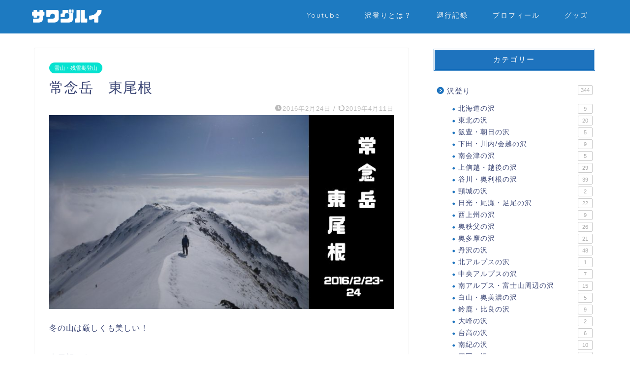

--- FILE ---
content_type: text/html; charset=UTF-8
request_url: https://sawagurui.com/jyonen
body_size: 19369
content:
<!DOCTYPE html>
<html lang="ja">
<head prefix="og: http://ogp.me/ns# fb: http://ogp.me/ns/fb# article: http://ogp.me/ns/article#">
<meta charset="utf-8">
<meta http-equiv="X-UA-Compatible" content="IE=edge">
<meta name="viewport" content="width=device-width, initial-scale=1">
<!-- ここからOGP -->
<meta property="og:type" content="blog">
<meta property="og:title" content="常念岳　東尾根｜サワグルイ"> 
<meta property="og:url" content="https://sawagurui.com/jyonen"> 
<meta property="og:description" content="冬の山は厳しくも美しい！ 大展望が楽しめました。 常念岳　東尾根　山行記録 2016/2/23-24　１泊２日　晴れ /"> 
<meta property="og:image" content="https://sawagurui.com/wp-content/uploads/2019/01/35d7a2eb8a727a4db7cfc789ad099692.jpg">
<meta property="og:site_name" content="サワグルイ">
<meta property="fb:admins" content="">
<meta name="twitter:card" content="summary_large_image">
<!-- ここまでOGP --> 

<meta name="description" itemprop="description" content="冬の山は厳しくも美しい！ 大展望が楽しめました。 常念岳　東尾根　山行記録 2016/2/23-24　１泊２日　晴れ /" >
<link rel="canonical" href="https://sawagurui.com/jyonen">
<title>常念岳 東尾根 | サワグルイ</title>
	<style>img:is([sizes="auto" i], [sizes^="auto," i]) { contain-intrinsic-size: 3000px 1500px }</style>
	
		<!-- All in One SEO 4.8.0 - aioseo.com -->
	<meta name="robots" content="max-image-preview:large" />
	<meta name="author" content="シュカ"/>
	<meta name="google-site-verification" content="g75QekxPN8d6ezNUHNRTwTKHFjBxMGbBjUsNo4dh7Kk" />
	<link rel="canonical" href="https://sawagurui.com/jyonen" />
	<meta name="generator" content="All in One SEO (AIOSEO) 4.8.0" />
		<meta name="google" content="nositelinkssearchbox" />
		<script type="application/ld+json" class="aioseo-schema">
			{"@context":"https:\/\/schema.org","@graph":[{"@type":"Article","@id":"https:\/\/sawagurui.com\/jyonen#article","name":"\u5e38\u5ff5\u5cb3 \u6771\u5c3e\u6839 | \u30b5\u30ef\u30b0\u30eb\u30a4","headline":"\u5e38\u5ff5\u5cb3\u3000\u6771\u5c3e\u6839","author":{"@id":"https:\/\/sawagurui.com\/author\/sawagurui#author"},"publisher":{"@id":"https:\/\/sawagurui.com\/#organization"},"image":{"@type":"ImageObject","url":"https:\/\/sawagurui.com\/wp-content\/uploads\/2019\/01\/35d7a2eb8a727a4db7cfc789ad099692.jpg","width":760,"height":428},"datePublished":"2016-02-24T12:25:28+09:00","dateModified":"2019-04-11T11:40:24+09:00","inLanguage":"ja","mainEntityOfPage":{"@id":"https:\/\/sawagurui.com\/jyonen#webpage"},"isPartOf":{"@id":"https:\/\/sawagurui.com\/jyonen#webpage"},"articleSection":"\u96ea\u5c71\u30fb\u6b8b\u96ea\u671f\u767b\u5c71, \u767e\u540d\u5c71"},{"@type":"BreadcrumbList","@id":"https:\/\/sawagurui.com\/jyonen#breadcrumblist","itemListElement":[{"@type":"ListItem","@id":"https:\/\/sawagurui.com\/#listItem","position":1,"name":"\u5bb6"}]},{"@type":"Organization","@id":"https:\/\/sawagurui.com\/#organization","name":"\u30b5\u30ef\u30b0\u30eb\u30a4","description":"\u6ca2\u767b\u308a\u8a18\u9332\u96c6","url":"https:\/\/sawagurui.com\/"},{"@type":"Person","@id":"https:\/\/sawagurui.com\/author\/sawagurui#author","url":"https:\/\/sawagurui.com\/author\/sawagurui","name":"\u30b7\u30e5\u30ab","image":{"@type":"ImageObject","@id":"https:\/\/sawagurui.com\/jyonen#authorImage","url":"https:\/\/secure.gravatar.com\/avatar\/b76331d46527d2e5a7f5b190bcb32653?s=96&d=mm&r=g","width":96,"height":96,"caption":"\u30b7\u30e5\u30ab"}},{"@type":"WebPage","@id":"https:\/\/sawagurui.com\/jyonen#webpage","url":"https:\/\/sawagurui.com\/jyonen","name":"\u5e38\u5ff5\u5cb3 \u6771\u5c3e\u6839 | \u30b5\u30ef\u30b0\u30eb\u30a4","inLanguage":"ja","isPartOf":{"@id":"https:\/\/sawagurui.com\/#website"},"breadcrumb":{"@id":"https:\/\/sawagurui.com\/jyonen#breadcrumblist"},"author":{"@id":"https:\/\/sawagurui.com\/author\/sawagurui#author"},"creator":{"@id":"https:\/\/sawagurui.com\/author\/sawagurui#author"},"image":{"@type":"ImageObject","url":"https:\/\/sawagurui.com\/wp-content\/uploads\/2019\/01\/35d7a2eb8a727a4db7cfc789ad099692.jpg","@id":"https:\/\/sawagurui.com\/jyonen\/#mainImage","width":760,"height":428},"primaryImageOfPage":{"@id":"https:\/\/sawagurui.com\/jyonen#mainImage"},"datePublished":"2016-02-24T12:25:28+09:00","dateModified":"2019-04-11T11:40:24+09:00"},{"@type":"WebSite","@id":"https:\/\/sawagurui.com\/#website","url":"https:\/\/sawagurui.com\/","name":"\u30b5\u30ef\u30b0\u30eb\u30a4","description":"\u6ca2\u767b\u308a\u8a18\u9332\u96c6","inLanguage":"ja","publisher":{"@id":"https:\/\/sawagurui.com\/#organization"}}]}
		</script>
		<!-- All in One SEO -->

<link rel='dns-prefetch' href='//codoc.jp' />
<link rel='dns-prefetch' href='//cdnjs.cloudflare.com' />
<link rel='dns-prefetch' href='//use.fontawesome.com' />
<link rel="alternate" type="application/rss+xml" title="サワグルイ &raquo; フィード" href="https://sawagurui.com/feed" />
<link rel="alternate" type="application/rss+xml" title="サワグルイ &raquo; コメントフィード" href="https://sawagurui.com/comments/feed" />
<link rel="alternate" type="application/rss+xml" title="サワグルイ &raquo; 常念岳　東尾根 のコメントのフィード" href="https://sawagurui.com/jyonen/feed" />
<script type="text/javascript">
/* <![CDATA[ */
window._wpemojiSettings = {"baseUrl":"https:\/\/s.w.org\/images\/core\/emoji\/15.0.3\/72x72\/","ext":".png","svgUrl":"https:\/\/s.w.org\/images\/core\/emoji\/15.0.3\/svg\/","svgExt":".svg","source":{"concatemoji":"https:\/\/sawagurui.com\/wp-includes\/js\/wp-emoji-release.min.js?ver=6.7.4"}};
/*! This file is auto-generated */
!function(i,n){var o,s,e;function c(e){try{var t={supportTests:e,timestamp:(new Date).valueOf()};sessionStorage.setItem(o,JSON.stringify(t))}catch(e){}}function p(e,t,n){e.clearRect(0,0,e.canvas.width,e.canvas.height),e.fillText(t,0,0);var t=new Uint32Array(e.getImageData(0,0,e.canvas.width,e.canvas.height).data),r=(e.clearRect(0,0,e.canvas.width,e.canvas.height),e.fillText(n,0,0),new Uint32Array(e.getImageData(0,0,e.canvas.width,e.canvas.height).data));return t.every(function(e,t){return e===r[t]})}function u(e,t,n){switch(t){case"flag":return n(e,"\ud83c\udff3\ufe0f\u200d\u26a7\ufe0f","\ud83c\udff3\ufe0f\u200b\u26a7\ufe0f")?!1:!n(e,"\ud83c\uddfa\ud83c\uddf3","\ud83c\uddfa\u200b\ud83c\uddf3")&&!n(e,"\ud83c\udff4\udb40\udc67\udb40\udc62\udb40\udc65\udb40\udc6e\udb40\udc67\udb40\udc7f","\ud83c\udff4\u200b\udb40\udc67\u200b\udb40\udc62\u200b\udb40\udc65\u200b\udb40\udc6e\u200b\udb40\udc67\u200b\udb40\udc7f");case"emoji":return!n(e,"\ud83d\udc26\u200d\u2b1b","\ud83d\udc26\u200b\u2b1b")}return!1}function f(e,t,n){var r="undefined"!=typeof WorkerGlobalScope&&self instanceof WorkerGlobalScope?new OffscreenCanvas(300,150):i.createElement("canvas"),a=r.getContext("2d",{willReadFrequently:!0}),o=(a.textBaseline="top",a.font="600 32px Arial",{});return e.forEach(function(e){o[e]=t(a,e,n)}),o}function t(e){var t=i.createElement("script");t.src=e,t.defer=!0,i.head.appendChild(t)}"undefined"!=typeof Promise&&(o="wpEmojiSettingsSupports",s=["flag","emoji"],n.supports={everything:!0,everythingExceptFlag:!0},e=new Promise(function(e){i.addEventListener("DOMContentLoaded",e,{once:!0})}),new Promise(function(t){var n=function(){try{var e=JSON.parse(sessionStorage.getItem(o));if("object"==typeof e&&"number"==typeof e.timestamp&&(new Date).valueOf()<e.timestamp+604800&&"object"==typeof e.supportTests)return e.supportTests}catch(e){}return null}();if(!n){if("undefined"!=typeof Worker&&"undefined"!=typeof OffscreenCanvas&&"undefined"!=typeof URL&&URL.createObjectURL&&"undefined"!=typeof Blob)try{var e="postMessage("+f.toString()+"("+[JSON.stringify(s),u.toString(),p.toString()].join(",")+"));",r=new Blob([e],{type:"text/javascript"}),a=new Worker(URL.createObjectURL(r),{name:"wpTestEmojiSupports"});return void(a.onmessage=function(e){c(n=e.data),a.terminate(),t(n)})}catch(e){}c(n=f(s,u,p))}t(n)}).then(function(e){for(var t in e)n.supports[t]=e[t],n.supports.everything=n.supports.everything&&n.supports[t],"flag"!==t&&(n.supports.everythingExceptFlag=n.supports.everythingExceptFlag&&n.supports[t]);n.supports.everythingExceptFlag=n.supports.everythingExceptFlag&&!n.supports.flag,n.DOMReady=!1,n.readyCallback=function(){n.DOMReady=!0}}).then(function(){return e}).then(function(){var e;n.supports.everything||(n.readyCallback(),(e=n.source||{}).concatemoji?t(e.concatemoji):e.wpemoji&&e.twemoji&&(t(e.twemoji),t(e.wpemoji)))}))}((window,document),window._wpemojiSettings);
/* ]]> */
</script>
<style id='wp-emoji-styles-inline-css' type='text/css'>

	img.wp-smiley, img.emoji {
		display: inline !important;
		border: none !important;
		box-shadow: none !important;
		height: 1em !important;
		width: 1em !important;
		margin: 0 0.07em !important;
		vertical-align: -0.1em !important;
		background: none !important;
		padding: 0 !important;
	}
</style>
<link rel='stylesheet' id='wp-block-library-css' href='https://sawagurui.com/wp-includes/css/dist/block-library/style.min.css?ver=6.7.4' type='text/css' media='all' />
<style id='rinkerg-gutenberg-rinker-style-inline-css' type='text/css'>
.wp-block-create-block-block{background-color:#21759b;color:#fff;padding:2px}

</style>
<style id='classic-theme-styles-inline-css' type='text/css'>
/*! This file is auto-generated */
.wp-block-button__link{color:#fff;background-color:#32373c;border-radius:9999px;box-shadow:none;text-decoration:none;padding:calc(.667em + 2px) calc(1.333em + 2px);font-size:1.125em}.wp-block-file__button{background:#32373c;color:#fff;text-decoration:none}
</style>
<style id='global-styles-inline-css' type='text/css'>
:root{--wp--preset--aspect-ratio--square: 1;--wp--preset--aspect-ratio--4-3: 4/3;--wp--preset--aspect-ratio--3-4: 3/4;--wp--preset--aspect-ratio--3-2: 3/2;--wp--preset--aspect-ratio--2-3: 2/3;--wp--preset--aspect-ratio--16-9: 16/9;--wp--preset--aspect-ratio--9-16: 9/16;--wp--preset--color--black: #000000;--wp--preset--color--cyan-bluish-gray: #abb8c3;--wp--preset--color--white: #ffffff;--wp--preset--color--pale-pink: #f78da7;--wp--preset--color--vivid-red: #cf2e2e;--wp--preset--color--luminous-vivid-orange: #ff6900;--wp--preset--color--luminous-vivid-amber: #fcb900;--wp--preset--color--light-green-cyan: #7bdcb5;--wp--preset--color--vivid-green-cyan: #00d084;--wp--preset--color--pale-cyan-blue: #8ed1fc;--wp--preset--color--vivid-cyan-blue: #0693e3;--wp--preset--color--vivid-purple: #9b51e0;--wp--preset--gradient--vivid-cyan-blue-to-vivid-purple: linear-gradient(135deg,rgba(6,147,227,1) 0%,rgb(155,81,224) 100%);--wp--preset--gradient--light-green-cyan-to-vivid-green-cyan: linear-gradient(135deg,rgb(122,220,180) 0%,rgb(0,208,130) 100%);--wp--preset--gradient--luminous-vivid-amber-to-luminous-vivid-orange: linear-gradient(135deg,rgba(252,185,0,1) 0%,rgba(255,105,0,1) 100%);--wp--preset--gradient--luminous-vivid-orange-to-vivid-red: linear-gradient(135deg,rgba(255,105,0,1) 0%,rgb(207,46,46) 100%);--wp--preset--gradient--very-light-gray-to-cyan-bluish-gray: linear-gradient(135deg,rgb(238,238,238) 0%,rgb(169,184,195) 100%);--wp--preset--gradient--cool-to-warm-spectrum: linear-gradient(135deg,rgb(74,234,220) 0%,rgb(151,120,209) 20%,rgb(207,42,186) 40%,rgb(238,44,130) 60%,rgb(251,105,98) 80%,rgb(254,248,76) 100%);--wp--preset--gradient--blush-light-purple: linear-gradient(135deg,rgb(255,206,236) 0%,rgb(152,150,240) 100%);--wp--preset--gradient--blush-bordeaux: linear-gradient(135deg,rgb(254,205,165) 0%,rgb(254,45,45) 50%,rgb(107,0,62) 100%);--wp--preset--gradient--luminous-dusk: linear-gradient(135deg,rgb(255,203,112) 0%,rgb(199,81,192) 50%,rgb(65,88,208) 100%);--wp--preset--gradient--pale-ocean: linear-gradient(135deg,rgb(255,245,203) 0%,rgb(182,227,212) 50%,rgb(51,167,181) 100%);--wp--preset--gradient--electric-grass: linear-gradient(135deg,rgb(202,248,128) 0%,rgb(113,206,126) 100%);--wp--preset--gradient--midnight: linear-gradient(135deg,rgb(2,3,129) 0%,rgb(40,116,252) 100%);--wp--preset--font-size--small: 13px;--wp--preset--font-size--medium: 20px;--wp--preset--font-size--large: 36px;--wp--preset--font-size--x-large: 42px;--wp--preset--spacing--20: 0.44rem;--wp--preset--spacing--30: 0.67rem;--wp--preset--spacing--40: 1rem;--wp--preset--spacing--50: 1.5rem;--wp--preset--spacing--60: 2.25rem;--wp--preset--spacing--70: 3.38rem;--wp--preset--spacing--80: 5.06rem;--wp--preset--shadow--natural: 6px 6px 9px rgba(0, 0, 0, 0.2);--wp--preset--shadow--deep: 12px 12px 50px rgba(0, 0, 0, 0.4);--wp--preset--shadow--sharp: 6px 6px 0px rgba(0, 0, 0, 0.2);--wp--preset--shadow--outlined: 6px 6px 0px -3px rgba(255, 255, 255, 1), 6px 6px rgba(0, 0, 0, 1);--wp--preset--shadow--crisp: 6px 6px 0px rgba(0, 0, 0, 1);}:where(.is-layout-flex){gap: 0.5em;}:where(.is-layout-grid){gap: 0.5em;}body .is-layout-flex{display: flex;}.is-layout-flex{flex-wrap: wrap;align-items: center;}.is-layout-flex > :is(*, div){margin: 0;}body .is-layout-grid{display: grid;}.is-layout-grid > :is(*, div){margin: 0;}:where(.wp-block-columns.is-layout-flex){gap: 2em;}:where(.wp-block-columns.is-layout-grid){gap: 2em;}:where(.wp-block-post-template.is-layout-flex){gap: 1.25em;}:where(.wp-block-post-template.is-layout-grid){gap: 1.25em;}.has-black-color{color: var(--wp--preset--color--black) !important;}.has-cyan-bluish-gray-color{color: var(--wp--preset--color--cyan-bluish-gray) !important;}.has-white-color{color: var(--wp--preset--color--white) !important;}.has-pale-pink-color{color: var(--wp--preset--color--pale-pink) !important;}.has-vivid-red-color{color: var(--wp--preset--color--vivid-red) !important;}.has-luminous-vivid-orange-color{color: var(--wp--preset--color--luminous-vivid-orange) !important;}.has-luminous-vivid-amber-color{color: var(--wp--preset--color--luminous-vivid-amber) !important;}.has-light-green-cyan-color{color: var(--wp--preset--color--light-green-cyan) !important;}.has-vivid-green-cyan-color{color: var(--wp--preset--color--vivid-green-cyan) !important;}.has-pale-cyan-blue-color{color: var(--wp--preset--color--pale-cyan-blue) !important;}.has-vivid-cyan-blue-color{color: var(--wp--preset--color--vivid-cyan-blue) !important;}.has-vivid-purple-color{color: var(--wp--preset--color--vivid-purple) !important;}.has-black-background-color{background-color: var(--wp--preset--color--black) !important;}.has-cyan-bluish-gray-background-color{background-color: var(--wp--preset--color--cyan-bluish-gray) !important;}.has-white-background-color{background-color: var(--wp--preset--color--white) !important;}.has-pale-pink-background-color{background-color: var(--wp--preset--color--pale-pink) !important;}.has-vivid-red-background-color{background-color: var(--wp--preset--color--vivid-red) !important;}.has-luminous-vivid-orange-background-color{background-color: var(--wp--preset--color--luminous-vivid-orange) !important;}.has-luminous-vivid-amber-background-color{background-color: var(--wp--preset--color--luminous-vivid-amber) !important;}.has-light-green-cyan-background-color{background-color: var(--wp--preset--color--light-green-cyan) !important;}.has-vivid-green-cyan-background-color{background-color: var(--wp--preset--color--vivid-green-cyan) !important;}.has-pale-cyan-blue-background-color{background-color: var(--wp--preset--color--pale-cyan-blue) !important;}.has-vivid-cyan-blue-background-color{background-color: var(--wp--preset--color--vivid-cyan-blue) !important;}.has-vivid-purple-background-color{background-color: var(--wp--preset--color--vivid-purple) !important;}.has-black-border-color{border-color: var(--wp--preset--color--black) !important;}.has-cyan-bluish-gray-border-color{border-color: var(--wp--preset--color--cyan-bluish-gray) !important;}.has-white-border-color{border-color: var(--wp--preset--color--white) !important;}.has-pale-pink-border-color{border-color: var(--wp--preset--color--pale-pink) !important;}.has-vivid-red-border-color{border-color: var(--wp--preset--color--vivid-red) !important;}.has-luminous-vivid-orange-border-color{border-color: var(--wp--preset--color--luminous-vivid-orange) !important;}.has-luminous-vivid-amber-border-color{border-color: var(--wp--preset--color--luminous-vivid-amber) !important;}.has-light-green-cyan-border-color{border-color: var(--wp--preset--color--light-green-cyan) !important;}.has-vivid-green-cyan-border-color{border-color: var(--wp--preset--color--vivid-green-cyan) !important;}.has-pale-cyan-blue-border-color{border-color: var(--wp--preset--color--pale-cyan-blue) !important;}.has-vivid-cyan-blue-border-color{border-color: var(--wp--preset--color--vivid-cyan-blue) !important;}.has-vivid-purple-border-color{border-color: var(--wp--preset--color--vivid-purple) !important;}.has-vivid-cyan-blue-to-vivid-purple-gradient-background{background: var(--wp--preset--gradient--vivid-cyan-blue-to-vivid-purple) !important;}.has-light-green-cyan-to-vivid-green-cyan-gradient-background{background: var(--wp--preset--gradient--light-green-cyan-to-vivid-green-cyan) !important;}.has-luminous-vivid-amber-to-luminous-vivid-orange-gradient-background{background: var(--wp--preset--gradient--luminous-vivid-amber-to-luminous-vivid-orange) !important;}.has-luminous-vivid-orange-to-vivid-red-gradient-background{background: var(--wp--preset--gradient--luminous-vivid-orange-to-vivid-red) !important;}.has-very-light-gray-to-cyan-bluish-gray-gradient-background{background: var(--wp--preset--gradient--very-light-gray-to-cyan-bluish-gray) !important;}.has-cool-to-warm-spectrum-gradient-background{background: var(--wp--preset--gradient--cool-to-warm-spectrum) !important;}.has-blush-light-purple-gradient-background{background: var(--wp--preset--gradient--blush-light-purple) !important;}.has-blush-bordeaux-gradient-background{background: var(--wp--preset--gradient--blush-bordeaux) !important;}.has-luminous-dusk-gradient-background{background: var(--wp--preset--gradient--luminous-dusk) !important;}.has-pale-ocean-gradient-background{background: var(--wp--preset--gradient--pale-ocean) !important;}.has-electric-grass-gradient-background{background: var(--wp--preset--gradient--electric-grass) !important;}.has-midnight-gradient-background{background: var(--wp--preset--gradient--midnight) !important;}.has-small-font-size{font-size: var(--wp--preset--font-size--small) !important;}.has-medium-font-size{font-size: var(--wp--preset--font-size--medium) !important;}.has-large-font-size{font-size: var(--wp--preset--font-size--large) !important;}.has-x-large-font-size{font-size: var(--wp--preset--font-size--x-large) !important;}
:where(.wp-block-post-template.is-layout-flex){gap: 1.25em;}:where(.wp-block-post-template.is-layout-grid){gap: 1.25em;}
:where(.wp-block-columns.is-layout-flex){gap: 2em;}:where(.wp-block-columns.is-layout-grid){gap: 2em;}
:root :where(.wp-block-pullquote){font-size: 1.5em;line-height: 1.6;}
</style>
<link rel='stylesheet' id='yyi_rinker_stylesheet-css' href='https://sawagurui.com/wp-content/plugins/yyi-rinker/css/style.css?v=1.11.1&#038;ver=6.7.4' type='text/css' media='all' />
<link rel='stylesheet' id='parent-style-css' href='https://sawagurui.com/wp-content/themes/jin/style.css?ver=6.7.4' type='text/css' media='all' />
<link rel='stylesheet' id='theme-style-css' href='https://sawagurui.com/wp-content/themes/jin-child/style.css?ver=6.7.4' type='text/css' media='all' />
<link rel='stylesheet' id='fontawesome-style-css' href='https://use.fontawesome.com/releases/v5.6.3/css/all.css?ver=6.7.4' type='text/css' media='all' />
<link rel='stylesheet' id='swiper-style-css' href='https://cdnjs.cloudflare.com/ajax/libs/Swiper/4.0.7/css/swiper.min.css?ver=6.7.4' type='text/css' media='all' />
<script type="text/javascript"  src="https://codoc.jp/js/cms.js?ver=6.7.4" id="codoc-injector-js-js"  data-css="blue"  data-usercode="LRVl6bduGg" defer></script>
<script type="text/javascript" src="https://sawagurui.com/wp-includes/js/jquery/jquery.min.js?ver=3.7.1" id="jquery-core-js"></script>
<script type="text/javascript" src="https://sawagurui.com/wp-includes/js/jquery/jquery-migrate.min.js?ver=3.4.1" id="jquery-migrate-js"></script>
<script type="text/javascript" src="https://sawagurui.com/wp-content/plugins/yyi-rinker/js/event-tracking.js?v=1.11.1" id="yyi_rinker_event_tracking_script-js"></script>
<link rel="https://api.w.org/" href="https://sawagurui.com/wp-json/" /><link rel="alternate" title="JSON" type="application/json" href="https://sawagurui.com/wp-json/wp/v2/posts/2811" /><link rel='shortlink' href='https://sawagurui.com/?p=2811' />
<link rel="alternate" title="oEmbed (JSON)" type="application/json+oembed" href="https://sawagurui.com/wp-json/oembed/1.0/embed?url=https%3A%2F%2Fsawagurui.com%2Fjyonen" />
<link rel="alternate" title="oEmbed (XML)" type="text/xml+oembed" href="https://sawagurui.com/wp-json/oembed/1.0/embed?url=https%3A%2F%2Fsawagurui.com%2Fjyonen&#038;format=xml" />
<script type="text/javascript" language="javascript">
    var vc_pid = "885470875";
</script><script type="text/javascript" src="//aml.valuecommerce.com/vcdal.js" async></script><style>
.yyi-rinker-images {
    display: flex;
    justify-content: center;
    align-items: center;
    position: relative;

}
div.yyi-rinker-image img.yyi-rinker-main-img.hidden {
    display: none;
}

.yyi-rinker-images-arrow {
    cursor: pointer;
    position: absolute;
    top: 50%;
    display: block;
    margin-top: -11px;
    opacity: 0.6;
    width: 22px;
}

.yyi-rinker-images-arrow-left{
    left: -10px;
}
.yyi-rinker-images-arrow-right{
    right: -10px;
}

.yyi-rinker-images-arrow-left.hidden {
    display: none;
}

.yyi-rinker-images-arrow-right.hidden {
    display: none;
}
div.yyi-rinker-contents.yyi-rinker-design-tate  div.yyi-rinker-box{
    flex-direction: column;
}

div.yyi-rinker-contents.yyi-rinker-design-slim div.yyi-rinker-box .yyi-rinker-links {
    flex-direction: column;
}

div.yyi-rinker-contents.yyi-rinker-design-slim div.yyi-rinker-info {
    width: 100%;
}

div.yyi-rinker-contents.yyi-rinker-design-slim .yyi-rinker-title {
    text-align: center;
}

div.yyi-rinker-contents.yyi-rinker-design-slim .yyi-rinker-links {
    text-align: center;
}
div.yyi-rinker-contents.yyi-rinker-design-slim .yyi-rinker-image {
    margin: auto;
}

div.yyi-rinker-contents.yyi-rinker-design-slim div.yyi-rinker-info ul.yyi-rinker-links li {
	align-self: stretch;
}
div.yyi-rinker-contents.yyi-rinker-design-slim div.yyi-rinker-box div.yyi-rinker-info {
	padding: 0;
}
div.yyi-rinker-contents.yyi-rinker-design-slim div.yyi-rinker-box {
	flex-direction: column;
	padding: 14px 5px 0;
}

.yyi-rinker-design-slim div.yyi-rinker-box div.yyi-rinker-info {
	text-align: center;
}

.yyi-rinker-design-slim div.price-box span.price {
	display: block;
}

div.yyi-rinker-contents.yyi-rinker-design-slim div.yyi-rinker-info div.yyi-rinker-title a{
	font-size:16px;
}

div.yyi-rinker-contents.yyi-rinker-design-slim ul.yyi-rinker-links li.amazonkindlelink:before,  div.yyi-rinker-contents.yyi-rinker-design-slim ul.yyi-rinker-links li.amazonlink:before,  div.yyi-rinker-contents.yyi-rinker-design-slim ul.yyi-rinker-links li.rakutenlink:before, div.yyi-rinker-contents.yyi-rinker-design-slim ul.yyi-rinker-links li.yahoolink:before, div.yyi-rinker-contents.yyi-rinker-design-slim ul.yyi-rinker-links li.mercarilink:before {
	font-size:12px;
}

div.yyi-rinker-contents.yyi-rinker-design-slim ul.yyi-rinker-links li a {
	font-size: 13px;
}
.entry-content ul.yyi-rinker-links li {
	padding: 0;
}

div.yyi-rinker-contents .yyi-rinker-attention.attention_desing_right_ribbon {
    width: 89px;
    height: 91px;
    position: absolute;
    top: -1px;
    right: -1px;
    left: auto;
    overflow: hidden;
}

div.yyi-rinker-contents .yyi-rinker-attention.attention_desing_right_ribbon span {
    display: inline-block;
    width: 146px;
    position: absolute;
    padding: 4px 0;
    left: -13px;
    top: 12px;
    text-align: center;
    font-size: 12px;
    line-height: 24px;
    -webkit-transform: rotate(45deg);
    transform: rotate(45deg);
    box-shadow: 0 1px 3px rgba(0, 0, 0, 0.2);
}

div.yyi-rinker-contents .yyi-rinker-attention.attention_desing_right_ribbon {
    background: none;
}
.yyi-rinker-attention.attention_desing_right_ribbon .yyi-rinker-attention-after,
.yyi-rinker-attention.attention_desing_right_ribbon .yyi-rinker-attention-before{
display:none;
}
div.yyi-rinker-use-right_ribbon div.yyi-rinker-title {
    margin-right: 2rem;
}

				</style>	<style type="text/css">
		#wrapper {
			background-color: #fff;
			background-image: url();
					}

		.related-entry-headline-text span:before,
		#comment-title span:before,
		#reply-title span:before {
			background-color: #1e73be;
			border-color: #1e73be !important;
		}

		#breadcrumb:after,
		#page-top a {
			background-color: #1d7ac1;
		}

		footer {
			background-color: #1d7ac1;
		}

		.footer-inner a,
		#copyright,
		#copyright-center {
			border-color: #fff !important;
			color: #fff !important;
		}

		#footer-widget-area {
			border-color: #fff !important;
		}

		.page-top-footer a {
			color: #1d7ac1 !important;
		}

		#breadcrumb ul li,
		#breadcrumb ul li a {
			color: #1d7ac1 !important;
		}

		body,
		a,
		a:link,
		a:visited,
		.my-profile,
		.widgettitle,
		.tabBtn-mag label {
			color: #3b4675;
		}

		a:hover {
			color: #008db7;
		}

		.widget_nav_menu ul>li>a:before,
		.widget_categories ul>li>a:before,
		.widget_pages ul>li>a:before,
		.widget_recent_entries ul>li>a:before,
		.widget_archive ul>li>a:before,
		.widget_archive form:after,
		.widget_categories form:after,
		.widget_nav_menu ul>li>ul.sub-menu>li>a:before,
		.widget_categories ul>li>.children>li>a:before,
		.widget_pages ul>li>.children>li>a:before,
		.widget_nav_menu ul>li>ul.sub-menu>li>ul.sub-menu li>a:before,
		.widget_categories ul>li>.children>li>.children li>a:before,
		.widget_pages ul>li>.children>li>.children li>a:before {
			color: #1e73be;
		}

		.widget_nav_menu ul .sub-menu .sub-menu li a:before {
			background-color: #3b4675 !important;
		}
		.d--labeling-act-border{
			border-color: rgba(59,70,117,0.18);
		}
		.c--labeling-act.d--labeling-act-solid{
			background-color: rgba(59,70,117,0.06);
		}
		.a--labeling-act{
			color: rgba(59,70,117,0.6);
		}
		.a--labeling-small-act span{
			background-color: rgba(59,70,117,0.21);
		}
		.c--labeling-act.d--labeling-act-strong{
			background-color: rgba(59,70,117,0.045);
		}
		.d--labeling-act-strong .a--labeling-act{
			color: rgba(59,70,117,0.75);
		}


		footer .footer-widget,
		footer .footer-widget a,
		footer .footer-widget ul li,
		.footer-widget.widget_nav_menu ul>li>a:before,
		.footer-widget.widget_categories ul>li>a:before,
		.footer-widget.widget_recent_entries ul>li>a:before,
		.footer-widget.widget_pages ul>li>a:before,
		.footer-widget.widget_archive ul>li>a:before,
		footer .widget_tag_cloud .tagcloud a:before {
			color: #fff !important;
			border-color: #fff !important;
		}

		footer .footer-widget .widgettitle {
			color: #fff !important;
			border-color: #06e2d0 !important;
		}

		footer .widget_nav_menu ul .children .children li a:before,
		footer .widget_categories ul .children .children li a:before,
		footer .widget_nav_menu ul .sub-menu .sub-menu li a:before {
			background-color: #fff !important;
		}

		#drawernav a:hover,
		.post-list-title,
		#prev-next p,
		#toc_container .toc_list li a {
			color: #3b4675 !important;
		}

		#header-box {
			background-color: #1d7ac1;
		}

		@media (min-width: 768px) {

			#header-box .header-box10-bg:before,
			#header-box .header-box11-bg:before {
				border-radius: 2px;
			}
		}

		@media (min-width: 768px) {
			.top-image-meta {
				margin-top: calc(0px - 30px);
			}
		}

		@media (min-width: 1200px) {
			.top-image-meta {
				margin-top: calc(0px);
			}
		}

		.pickup-contents:before {
			background-color: #1d7ac1 !important;
		}

		.main-image-text {
			color: #555;
		}

		.main-image-text-sub {
			color: #555;
		}

		@media (min-width: 481px) {
			#site-info {
				padding-top: 15px !important;
				padding-bottom: 15px !important;
			}
		}

		#site-info span a {
			color: #f4f4f4 !important;
		}

		#headmenu .headsns .line a svg {
			fill: #f4f4f4 !important;
		}

		#headmenu .headsns a,
		#headmenu {
			color: #f4f4f4 !important;
			border-color: #f4f4f4 !important;
		}

		.profile-follow .line-sns a svg {
			fill: #1e73be !important;
		}

		.profile-follow .line-sns a:hover svg {
			fill: #06e2d0 !important;
		}

		.profile-follow a {
			color: #1e73be !important;
			border-color: #1e73be !important;
		}

		.profile-follow a:hover,
		#headmenu .headsns a:hover {
			color: #06e2d0 !important;
			border-color: #06e2d0 !important;
		}

		.search-box:hover {
			color: #06e2d0 !important;
			border-color: #06e2d0 !important;
		}

		#header #headmenu .headsns .line a:hover svg {
			fill: #06e2d0 !important;
		}

		.cps-icon-bar,
		#navtoggle:checked+.sp-menu-open .cps-icon-bar {
			background-color: #f4f4f4;
		}

		#nav-container {
			background-color: #fff;
		}

		.menu-box .menu-item svg {
			fill: #f4f4f4;
		}

		#drawernav ul.menu-box>li>a,
		#drawernav2 ul.menu-box>li>a,
		#drawernav3 ul.menu-box>li>a,
		#drawernav4 ul.menu-box>li>a,
		#drawernav5 ul.menu-box>li>a,
		#drawernav ul.menu-box>li.menu-item-has-children:after,
		#drawernav2 ul.menu-box>li.menu-item-has-children:after,
		#drawernav3 ul.menu-box>li.menu-item-has-children:after,
		#drawernav4 ul.menu-box>li.menu-item-has-children:after,
		#drawernav5 ul.menu-box>li.menu-item-has-children:after {
			color: #f4f4f4 !important;
		}

		#drawernav ul.menu-box li a,
		#drawernav2 ul.menu-box li a,
		#drawernav3 ul.menu-box li a,
		#drawernav4 ul.menu-box li a,
		#drawernav5 ul.menu-box li a {
			font-size: 14px !important;
		}

		#drawernav3 ul.menu-box>li {
			color: #3b4675 !important;
		}

		#drawernav4 .menu-box>.menu-item>a:after,
		#drawernav3 .menu-box>.menu-item>a:after,
		#drawernav .menu-box>.menu-item>a:after {
			background-color: #f4f4f4 !important;
		}

		#drawernav2 .menu-box>.menu-item:hover,
		#drawernav5 .menu-box>.menu-item:hover {
			border-top-color: #1e73be !important;
		}

		.cps-info-bar a {
			background-color: #ffcd44 !important;
		}

		@media (min-width: 768px) {
			.post-list-mag .post-list-item:not(:nth-child(2n)) {
				margin-right: 2.6%;
			}
		}

		@media (min-width: 768px) {

			#tab-1:checked~.tabBtn-mag li [for="tab-1"]:after,
			#tab-2:checked~.tabBtn-mag li [for="tab-2"]:after,
			#tab-3:checked~.tabBtn-mag li [for="tab-3"]:after,
			#tab-4:checked~.tabBtn-mag li [for="tab-4"]:after {
				border-top-color: #1e73be !important;
			}

			.tabBtn-mag label {
				border-bottom-color: #1e73be !important;
			}
		}

		#tab-1:checked~.tabBtn-mag li [for="tab-1"],
		#tab-2:checked~.tabBtn-mag li [for="tab-2"],
		#tab-3:checked~.tabBtn-mag li [for="tab-3"],
		#tab-4:checked~.tabBtn-mag li [for="tab-4"],
		#prev-next a.next:after,
		#prev-next a.prev:after,
		.more-cat-button a:hover span:before {
			background-color: #1e73be !important;
		}


		.swiper-slide .post-list-cat,
		.post-list-mag .post-list-cat,
		.post-list-mag3col .post-list-cat,
		.post-list-mag-sp1col .post-list-cat,
		.swiper-pagination-bullet-active,
		.pickup-cat,
		.post-list .post-list-cat,
		#breadcrumb .bcHome a:hover span:before,
		.popular-item:nth-child(1) .pop-num,
		.popular-item:nth-child(2) .pop-num,
		.popular-item:nth-child(3) .pop-num {
			background-color: #06e2d0 !important;
		}

		.sidebar-btn a,
		.profile-sns-menu {
			background-color: #06e2d0 !important;
		}

		.sp-sns-menu a,
		.pickup-contents-box a:hover .pickup-title {
			border-color: #1e73be !important;
			color: #1e73be !important;
		}

		.pro-line svg {
			fill: #1e73be !important;
		}

		.cps-post-cat a,
		.meta-cat,
		.popular-cat {
			background-color: #06e2d0 !important;
			border-color: #06e2d0 !important;
		}

		.tagicon,
		.tag-box a,
		#toc_container .toc_list>li,
		#toc_container .toc_title {
			color: #1e73be !important;
		}

		.widget_tag_cloud a::before {
			color: #3b4675 !important;
		}

		.tag-box a,
		#toc_container:before {
			border-color: #1e73be !important;
		}

		.cps-post-cat a:hover {
			color: #008db7 !important;
		}

		.pagination li:not([class*="current"]) a:hover,
		.widget_tag_cloud a:hover {
			background-color: #1e73be !important;
		}

		.pagination li:not([class*="current"]) a:hover {
			opacity: 0.5 !important;
		}

		.pagination li.current a {
			background-color: #1e73be !important;
			border-color: #1e73be !important;
		}

		.nextpage a:hover span {
			color: #1e73be !important;
			border-color: #1e73be !important;
		}

		.cta-content:before {
			background-color: #6FBFCA !important;
		}

		.cta-text,
		.info-title {
			color: #fff !important;
		}

		#footer-widget-area.footer_style1 .widgettitle {
			border-color: #06e2d0 !important;
		}

		.sidebar_style1 .widgettitle,
		.sidebar_style5 .widgettitle {
			border-color: #1e73be !important;
		}

		.sidebar_style2 .widgettitle,
		.sidebar_style4 .widgettitle,
		.sidebar_style6 .widgettitle,
		#home-bottom-widget .widgettitle,
		#home-top-widget .widgettitle,
		#post-bottom-widget .widgettitle,
		#post-top-widget .widgettitle {
			background-color: #1e73be !important;
		}

		#home-bottom-widget .widget_search .search-box input[type="submit"],
		#home-top-widget .widget_search .search-box input[type="submit"],
		#post-bottom-widget .widget_search .search-box input[type="submit"],
		#post-top-widget .widget_search .search-box input[type="submit"] {
			background-color: #06e2d0 !important;
		}

		.tn-logo-size {
			font-size: 60% !important;
		}

		@media (min-width: 481px) {
			.tn-logo-size img {
				width: calc(60%*0.5) !important;
			}
		}

		@media (min-width: 768px) {
			.tn-logo-size img {
				width: calc(60%*2.2) !important;
			}
		}

		@media (min-width: 1200px) {
			.tn-logo-size img {
				width: 60% !important;
			}
		}

		.sp-logo-size {
			font-size: 60% !important;
		}

		.sp-logo-size img {
			width: 60% !important;
		}

		.cps-post-main ul>li:before,
		.cps-post-main ol>li:before {
			background-color: #06e2d0 !important;
		}

		.profile-card .profile-title {
			background-color: #1e73be !important;
		}

		.profile-card {
			border-color: #1e73be !important;
		}

		.cps-post-main a {
			color: #008db7;
		}

		.cps-post-main .marker {
			background: -webkit-linear-gradient(transparent 60%, #ffcedb 0%);
			background: linear-gradient(transparent 60%, #ffcedb 0%);
		}

		.cps-post-main .marker2 {
			background: -webkit-linear-gradient(transparent 60%, #a9eaf2 0%);
			background: linear-gradient(transparent 60%, #a9eaf2 0%);
		}

		.cps-post-main .jic-sc {
			color: #e9546b;
		}


		.simple-box1 {
			border-color: #ef9b9b !important;
		}

		.simple-box2 {
			border-color: #f2bf7d !important;
		}

		.simple-box3 {
			border-color: #b5e28a !important;
		}

		.simple-box4 {
			border-color: #7badd8 !important;
		}

		.simple-box4:before {
			background-color: #7badd8;
		}

		.simple-box5 {
			border-color: #e896c7 !important;
		}

		.simple-box5:before {
			background-color: #e896c7;
		}

		.simple-box6 {
			background-color: #fffdef !important;
		}

		.simple-box7 {
			border-color: #def1f9 !important;
		}

		.simple-box7:before {
			background-color: #def1f9 !important;
		}

		.simple-box8 {
			border-color: #96ddc1 !important;
		}

		.simple-box8:before {
			background-color: #96ddc1 !important;
		}

		.simple-box9:before {
			background-color: #e1c0e8 !important;
		}

		.simple-box9:after {
			border-color: #e1c0e8 #e1c0e8 #fff #fff !important;
		}

		.kaisetsu-box1:before,
		.kaisetsu-box1-title {
			background-color: #ffb49e !important;
		}

		.kaisetsu-box2 {
			border-color: #89c2f4 !important;
		}

		.kaisetsu-box2-title {
			background-color: #89c2f4 !important;
		}

		.kaisetsu-box4 {
			border-color: #ea91a9 !important;
		}

		.kaisetsu-box4-title {
			background-color: #ea91a9 !important;
		}

		.kaisetsu-box5:before {
			background-color: #57b3ba !important;
		}

		.kaisetsu-box5-title {
			background-color: #57b3ba !important;
		}

		.concept-box1 {
			border-color: #85db8f !important;
		}

		.concept-box1:after {
			background-color: #85db8f !important;
		}

		.concept-box1:before {
			content: "ポイント" !important;
			color: #85db8f !important;
		}

		.concept-box2 {
			border-color: #f7cf6a !important;
		}

		.concept-box2:after {
			background-color: #f7cf6a !important;
		}

		.concept-box2:before {
			content: "注意点" !important;
			color: #f7cf6a !important;
		}

		.concept-box3 {
			border-color: #86cee8 !important;
		}

		.concept-box3:after {
			background-color: #86cee8 !important;
		}

		.concept-box3:before {
			content: "良い例" !important;
			color: #86cee8 !important;
		}

		.concept-box4 {
			border-color: #ed8989 !important;
		}

		.concept-box4:after {
			background-color: #ed8989 !important;
		}

		.concept-box4:before {
			content: "悪い例" !important;
			color: #ed8989 !important;
		}

		.concept-box5 {
			border-color: #9e9e9e !important;
		}

		.concept-box5:after {
			background-color: #9e9e9e !important;
		}

		.concept-box5:before {
			content: "参考" !important;
			color: #9e9e9e !important;
		}

		.concept-box6 {
			border-color: #8eaced !important;
		}

		.concept-box6:after {
			background-color: #8eaced !important;
		}

		.concept-box6:before {
			content: "メモ" !important;
			color: #8eaced !important;
		}

		.innerlink-box1,
		.blog-card {
			border-color: #73bc9b !important;
		}

		.innerlink-box1-title {
			background-color: #73bc9b !important;
			border-color: #73bc9b !important;
		}

		.innerlink-box1:before,
		.blog-card-hl-box {
			background-color: #73bc9b !important;
		}

		.jin-ac-box01-title::after {
			color: #1e73be;
		}

		.color-button01 a,
		.color-button01 a:hover,
		.color-button01:before {
			background-color: #008db7 !important;
		}

		.top-image-btn-color a,
		.top-image-btn-color a:hover,
		.top-image-btn-color:before {
			background-color: #ffcd44 !important;
		}

		.color-button02 a,
		.color-button02 a:hover,
		.color-button02:before {
			background-color: #d9333f !important;
		}

		.color-button01-big a,
		.color-button01-big a:hover,
		.color-button01-big:before {
			background-color: #3296d1 !important;
		}

		.color-button01-big a,
		.color-button01-big:before {
			border-radius: 5px !important;
		}

		.color-button01-big a {
			padding-top: 20px !important;
			padding-bottom: 20px !important;
		}

		.color-button02-big a,
		.color-button02-big a:hover,
		.color-button02-big:before {
			background-color: #83d159 !important;
		}

		.color-button02-big a,
		.color-button02-big:before {
			border-radius: 5px !important;
		}

		.color-button02-big a {
			padding-top: 20px !important;
			padding-bottom: 20px !important;
		}

		.color-button01-big {
			width: 75% !important;
		}

		.color-button02-big {
			width: 75% !important;
		}

		.top-image-btn-color:before,
		.color-button01:before,
		.color-button02:before,
		.color-button01-big:before,
		.color-button02-big:before {
			bottom: -1px;
			left: -1px;
			width: 100%;
			height: 100%;
			border-radius: 6px;
			box-shadow: 0px 1px 5px 0px rgba(0, 0, 0, 0.25);
			-webkit-transition: all .4s;
			transition: all .4s;
		}

		.top-image-btn-color a:hover,
		.color-button01 a:hover,
		.color-button02 a:hover,
		.color-button01-big a:hover,
		.color-button02-big a:hover {
			-webkit-transform: translateY(2px);
			transform: translateY(2px);
			-webkit-filter: brightness(0.95);
			filter: brightness(0.95);
		}

		.top-image-btn-color:hover:before,
		.color-button01:hover:before,
		.color-button02:hover:before,
		.color-button01-big:hover:before,
		.color-button02-big:hover:before {
			-webkit-transform: translateY(2px);
			transform: translateY(2px);
			box-shadow: none !important;
		}

		.h2-style01 h2,
		.h2-style02 h2:before,
		.h2-style03 h2,
		.h2-style04 h2:before,
		.h2-style05 h2,
		.h2-style07 h2:before,
		.h2-style07 h2:after,
		.h3-style03 h3:before,
		.h3-style02 h3:before,
		.h3-style05 h3:before,
		.h3-style07 h3:before,
		.h2-style08 h2:after,
		.h2-style10 h2:before,
		.h2-style10 h2:after,
		.h3-style02 h3:after,
		.h4-style02 h4:before {
			background-color: #1e73be !important;
		}

		.h3-style01 h3,
		.h3-style04 h3,
		.h3-style05 h3,
		.h3-style06 h3,
		.h4-style01 h4,
		.h2-style02 h2,
		.h2-style08 h2,
		.h2-style08 h2:before,
		.h2-style09 h2,
		.h4-style03 h4 {
			border-color: #1e73be !important;
		}

		.h2-style05 h2:before {
			border-top-color: #1e73be !important;
		}

		.h2-style06 h2:before,
		.sidebar_style3 .widgettitle:after {
			background-image: linear-gradient(-45deg,
					transparent 25%,
					#1e73be 25%,
					#1e73be 50%,
					transparent 50%,
					transparent 75%,
					#1e73be 75%,
					#1e73be);
		}

		.jin-h2-icons.h2-style02 h2 .jic:before,
		.jin-h2-icons.h2-style04 h2 .jic:before,
		.jin-h2-icons.h2-style06 h2 .jic:before,
		.jin-h2-icons.h2-style07 h2 .jic:before,
		.jin-h2-icons.h2-style08 h2 .jic:before,
		.jin-h2-icons.h2-style09 h2 .jic:before,
		.jin-h2-icons.h2-style10 h2 .jic:before,
		.jin-h3-icons.h3-style01 h3 .jic:before,
		.jin-h3-icons.h3-style02 h3 .jic:before,
		.jin-h3-icons.h3-style03 h3 .jic:before,
		.jin-h3-icons.h3-style04 h3 .jic:before,
		.jin-h3-icons.h3-style05 h3 .jic:before,
		.jin-h3-icons.h3-style06 h3 .jic:before,
		.jin-h3-icons.h3-style07 h3 .jic:before,
		.jin-h4-icons.h4-style01 h4 .jic:before,
		.jin-h4-icons.h4-style02 h4 .jic:before,
		.jin-h4-icons.h4-style03 h4 .jic:before,
		.jin-h4-icons.h4-style04 h4 .jic:before {
			color: #1e73be;
		}

		@media all and (-ms-high-contrast:none) {

			*::-ms-backdrop,
			.color-button01:before,
			.color-button02:before,
			.color-button01-big:before,
			.color-button02-big:before {
				background-color: #595857 !important;
			}
		}

		.jin-lp-h2 h2,
		.jin-lp-h2 h2 {
			background-color: transparent !important;
			border-color: transparent !important;
			color: #3b4675 !important;
		}

		.jincolumn-h3style2 {
			border-color: #1e73be !important;
		}

		.jinlph2-style1 h2:first-letter {
			color: #1e73be !important;
		}

		.jinlph2-style2 h2,
		.jinlph2-style3 h2 {
			border-color: #1e73be !important;
		}

		.jin-photo-title .jin-fusen1-down,
		.jin-photo-title .jin-fusen1-even,
		.jin-photo-title .jin-fusen1-up {
			border-left-color: #1e73be;
		}

		.jin-photo-title .jin-fusen2,
		.jin-photo-title .jin-fusen3 {
			background-color: #1e73be;
		}

		.jin-photo-title .jin-fusen2:before,
		.jin-photo-title .jin-fusen3:before {
			border-top-color: #1e73be;
		}

		.has-huge-font-size {
			font-size: 42px !important;
		}

		.has-large-font-size {
			font-size: 36px !important;
		}

		.has-medium-font-size {
			font-size: 20px !important;
		}

		.has-normal-font-size {
			font-size: 16px !important;
		}

		.has-small-font-size {
			font-size: 13px !important;
		}
	</style>
<link rel="icon" href="https://sawagurui.com/wp-content/uploads/2018/08/cropped-4495bed8051fcc9fd4ac4bababda36e3-2-32x32.jpg" sizes="32x32" />
<link rel="icon" href="https://sawagurui.com/wp-content/uploads/2018/08/cropped-4495bed8051fcc9fd4ac4bababda36e3-2-192x192.jpg" sizes="192x192" />
<link rel="apple-touch-icon" href="https://sawagurui.com/wp-content/uploads/2018/08/cropped-4495bed8051fcc9fd4ac4bababda36e3-2-180x180.jpg" />
<meta name="msapplication-TileImage" content="https://sawagurui.com/wp-content/uploads/2018/08/cropped-4495bed8051fcc9fd4ac4bababda36e3-2-270x270.jpg" />
		<style type="text/css" id="wp-custom-css">
			@media (max-width: 767px){
.jic-sc {
    position: relative;
    top: -10px;
}
}
	.video{
	position: relative;
	width:100%;
	height:0px;
	padding-bottom: 56.25%;
}
.video iframe{
	position: absolute;
	top: 0;
	left: 0;
	width: 100%;
	height: 100%;
}
.wp-block-embed-youtube figcaption{
	font-size:0.8em;
	text-align:center;
	color:gray;
}

/* トップページ記事タイトル消し */
.home .entry-title {
    display: none;
}
/* トップページヘッダー影消し */
@media (max-width: 767px){
	#main-image{
		box-shadow: none;
	}	
}

/* ピックアップタグ消し・高さ調節 */
.pickup-contents-box-post-type .pickup-contents li a .pickup-image .pickup-cat{
    display: none;
}





		</style>
			
<!--カエレバCSS-->
<!--アプリーチCSS-->

<script async src="https://pagead2.googlesyndication.com/pagead/js/adsbygoogle.js"></script>
<!-- Global site tag (gtag.js) - Google Analytics -->
<script async src="https://www.googletagmanager.com/gtag/js?id=UA-124877401-1"></script>
<script>
  window.dataLayer = window.dataLayer || [];
  function gtag(){dataLayer.push(arguments);}
  gtag('js', new Date());

  gtag('config', 'UA-124877401-1');
</script>
</head>
<body class="post-template-default single single-post postid-2811 single-format-standard codoc-theme-blue" id="nofont-style">
<div id="wrapper">

		
	<div id="scroll-content" class="animate-off">
	
		<!--ヘッダー-->

					<div id="header-box" class="tn_on header-box animate-off">
	<div id="header" class="header-type1 header animate-off">
		
		<div id="site-info" class="ef">
							<span class="tn-logo-size"><a href='https://sawagurui.com/' title='サワグルイ' rel='home'><img src='https://sawagurui.com/wp-content/uploads/2022/05/1e1366a223e467bf67ecf6c1a211ec54-1.png' alt='サワグルイ'></a></span>
					</div>

				<!--グローバルナビゲーション layout3-->
		<div id="drawernav3" class="ef">
			<nav class="fixed-content ef"><ul class="menu-box"><li class="menu-item menu-item-type-custom menu-item-object-custom menu-item-10"><a href="https://youtube.com/sawaguruiTV">Youtube</a></li>
<li class="menu-item menu-item-type-custom menu-item-object-custom menu-item-9"><a href="https://sawagurui.com/sawanobori">沢登りとは？</a></li>
<li class="menu-item menu-item-type-custom menu-item-object-custom menu-item-9439"><a href="https://sawagurui.com/category/sawanobori">遡行記録</a></li>
<li class="menu-item menu-item-type-custom menu-item-object-custom menu-item-9440"><a href="https://sawagurui.com/profile">プロフィール</a></li>
<li class="menu-item menu-item-type-custom menu-item-object-custom menu-item-13551"><a href="https://suzuri.jp/sawagurui">グッズ</a></li>
</ul></nav>		</div>
		<!--グローバルナビゲーション layout3-->
		
	
		

	</div>
	
		
</div>

	

	
	<!--ヘッダー画像-->
													<!--ヘッダー画像-->

		
		<!--ヘッダー-->

		<div class="clearfix"></div>

			
														
		
	<div id="contents">

		<!--メインコンテンツ-->
			<main id="main-contents" class="main-contents article_style1 animate-off" itemprop="mainContentOfPage">
				
								
				<section class="cps-post-box hentry">
																	<article class="cps-post">
							<header class="cps-post-header">
																<span class="cps-post-cat category-yukiyama" itemprop="keywords"><a href="https://sawagurui.com/category/yamanobori/yukiyama" style="background-color:!important;">雪山・残雪期登山</a></span>
																								<h1 class="cps-post-title entry-title" itemprop="headline">常念岳　東尾根</h1>
								<div class="cps-post-meta vcard">
									<span class="writer fn" itemprop="author" itemscope itemtype="https://schema.org/Person"><span itemprop="name">シュカ</span></span>
									<span class="cps-post-date-box">
												<span class="cps-post-date"><i class="jic jin-ifont-watch" aria-hidden="true"></i>&nbsp;<time class="entry-date date published" datetime="2016-02-24T12:25:28+09:00">2016年2月24日</time></span>
	<span class="timeslash"> /</span>
	<time class="entry-date date updated" datetime="2019-04-11T11:40:24+09:00"><span class="cps-post-date"><i class="jic jin-ifont-reload" aria-hidden="true"></i>&nbsp;2019年4月11日</span></time>
										</span>
								</div>
								
							</header>
																																													<div class="cps-post-thumb jin-thumb-original" itemscope itemtype="https://schema.org/ImageObject">
												<img src="https://sawagurui.com/wp-content/uploads/2019/01/35d7a2eb8a727a4db7cfc789ad099692.jpg" class="attachment-large_size size-large_size wp-post-image" alt="" width ="760" height ="428" decoding="async" fetchpriority="high" />											</div>
																																									
							
							<div class="cps-post-main-box">
								<div class="cps-post-main    h2-style06 h3-style04 h4-style01 entry-content  " itemprop="articleBody">

									<div class="clearfix"></div>
	
									<p>冬の山は厳しくも美しい！</p>
<p>大展望が楽しめました。</p>
<div class="sponsor-h2-center">スポンサーリンク</div><div class="ad-single-h2"><script async src="https://pagead2.googlesyndication.com/pagead/js/adsbygoogle.js?client=ca-pub-4425450998018870"
     crossorigin="anonymous"></script>
<!-- タイトル↓ -->
<ins class="adsbygoogle"
     style="display:block"
     data-ad-client="ca-pub-4425450998018870"
     data-ad-slot="6740602937"
     data-ad-format="auto"
     data-full-width-responsive="true"></ins>
<script>
     (adsbygoogle = window.adsbygoogle || []).push({});
</script></div><h2>常念岳　東尾根　山行記録</h2>
<p>2016/2/23-24　１泊２日　晴れ / 雪時々晴れ</p>
<p>メンバー：シュカ、ケーシ</p>
<p>ほりでーゆ四季の郷を過ぎたところのゲート前に駐車。<br />
まだ真っ暗な林道を歩いていく。</p>
<p><img decoding="async" class="alignnone size-full wp-image-2813" src="https://sawagurui.com/wp-content/uploads/2019/01/P1070724.jpg" alt="" width="760" height="570" /> 40分ほどで取り付きの東尾根取り付きのハシゴに到着。</p>
<p><img decoding="async" class="alignnone size-full wp-image-2814" src="https://sawagurui.com/wp-content/uploads/2019/01/P1070727.jpg" alt="" width="760" height="570" /> 鉄塔の下を通過する頃には、すっかり明るくなっていた。</p>
<p><img loading="lazy" decoding="async" class="alignnone size-full wp-image-2816" src="https://sawagurui.com/wp-content/uploads/2019/01/P1070728.jpg" alt="" width="760" height="570" /> 例年より積雪量が少なく藪が出ていた！<br />
が、思っていたほどの藪漕ぎではなくてホッとする。</p>
<p><img loading="lazy" decoding="async" class="alignnone size-full wp-image-2817" src="https://sawagurui.com/wp-content/uploads/2019/01/P1070732.jpg" alt="" width="760" height="570" />初日は晴天で前常念岳が綺麗に見えた。<br />
天気が良すぎて暑いくらいだ。</p>
<p><img loading="lazy" decoding="async" class="alignnone size-full wp-image-2818" src="https://sawagurui.com/wp-content/uploads/2019/01/P1070734.jpg" alt="" width="760" height="570" /> ひたすら樹林帯を登る。</p>
<p><img loading="lazy" decoding="async" class="alignnone size-full wp-image-2819" src="https://sawagurui.com/wp-content/uploads/2019/01/P1070737.jpg" alt="" width="760" height="570" />標高2178ｍあたりで幕営。<br />
早く着きすぎてまだ昼前！<br />
まぁ、寝不足だったから丁度いいか・・・。</p>
<p><img loading="lazy" decoding="async" class="alignnone size-full wp-image-2820" src="https://sawagurui.com/wp-content/uploads/2019/01/P1070738.jpg" alt="" width="760" height="570" /> 夜は晴れていたはずが、翌朝起きてみると雪。<br />
そのうち晴れることを期待して出発。</p>
<p><img loading="lazy" decoding="async" class="alignnone size-full wp-image-2823" src="https://sawagurui.com/wp-content/uploads/2019/01/P1070741.jpg" alt="" width="760" height="570" /> 稜線に出たが展望なし。<br />
晴れてくれ～！</p>
<p><img loading="lazy" decoding="async" class="alignnone size-full wp-image-2826" src="https://sawagurui.com/wp-content/uploads/2019/01/P1070744.jpg" alt="" width="760" height="570" /> 道中、少しだけ岩場もあり。</p>
<p><img loading="lazy" decoding="async" class="alignnone size-full wp-image-2828" src="https://sawagurui.com/wp-content/uploads/2019/01/P1070745.jpg" alt="" width="760" height="570" /> アイゼン手袋での岩登りは、まだちょっと怖い。</p>
<p><img loading="lazy" decoding="async" class="alignnone size-full wp-image-2830" src="https://sawagurui.com/wp-content/uploads/2019/01/P1070746.jpg" alt="" width="760" height="570" /> 山頂に近づくにつれ、晴れ間が出てきた！</p>
<p><img loading="lazy" decoding="async" class="alignnone size-full wp-image-2832" src="https://sawagurui.com/wp-content/uploads/2019/01/P1070753.jpg" alt="" width="760" height="570" />前常念までもうすこし。<br />
時折ふらつくほどの強い風が吹く。</p>
<p><img loading="lazy" decoding="async" class="alignnone size-full wp-image-2835" src="https://sawagurui.com/wp-content/uploads/2019/01/P1070755.jpg" alt="" width="760" height="570" />それにしても、雲の上に出たためすっかりいい天気だ。<br />
朝日と雲海が非常に綺麗！</p>
<p><img loading="lazy" decoding="async" class="alignnone size-full wp-image-2837" src="https://sawagurui.com/wp-content/uploads/2019/01/P1070764.jpg" alt="" width="760" height="570" /><br />
ケーシに完全に置いていかれているが、どうにもペースが上がらない。<br />
まぁいいかと綺麗な風景を眺めながらのんびり進む。</p>
<p><img loading="lazy" decoding="async" class="alignnone size-full wp-image-2838" src="https://sawagurui.com/wp-content/uploads/2019/01/P1070767.jpg" alt="" width="760" height="570" /> 山頂直下のシュカブラ。<br />
自然の造形美だ。<br />
雪山、こういうのが見れるのがいいよね。</p>
<p><img loading="lazy" decoding="async" class="alignnone size-full wp-image-2839" src="https://sawagurui.com/wp-content/uploads/2019/01/P1070770.jpg" alt="" width="760" height="570" /> 山頂に到着！<br />
３６０度の大展望。</p>
<p><img loading="lazy" decoding="async" class="alignnone size-full wp-image-2840" src="https://sawagurui.com/wp-content/uploads/2019/01/P1070771.jpg" alt="" width="760" height="570" />うーん、良い景色だ。<br />
山頂は晴れていて本当に良かった。</p>
<p><img loading="lazy" decoding="async" class="alignnone size-full wp-image-2841" src="https://sawagurui.com/wp-content/uploads/2019/01/P1070772.jpg" alt="" width="760" height="570" /> 槍穂もくっきり見えた！</p>
<p><img loading="lazy" decoding="async" class="alignnone size-full wp-image-2842" src="https://sawagurui.com/wp-content/uploads/2019/01/P1070774.jpg" alt="" width="760" height="570" />風が強く寒いので、あまり長居はせずに下山。</p>
<p><img loading="lazy" decoding="async" class="alignnone size-full wp-image-2843" src="https://sawagurui.com/wp-content/uploads/2019/01/P1070775.jpg" alt="" width="760" height="570" />常念岳を振り返る。<br />
残雪期と比べると威圧感があるなぁ。</p>
<p><img loading="lazy" decoding="async" class="alignnone size-full wp-image-2856" style="font-size: 1em; letter-spacing: 0.05em;" src="https://sawagurui.com/wp-content/uploads/2019/01/P1070776.jpg" alt="" width="760" height="570" />あとは来た道を戻るだけ。<br />
雲海の中に下りていく。</p>
<p><img loading="lazy" decoding="async" class="alignnone size-full wp-image-2844" src="https://sawagurui.com/wp-content/uploads/2019/01/P1070784.jpg" alt="" width="760" height="570" /> 何度も振り返りつつ下山。<br />
まっさらな雪に、自分たちだけのトレースを付けられて満足・・・！</p>
<p><img loading="lazy" decoding="async" class="alignnone size-full wp-image-2845" src="https://sawagurui.com/wp-content/uploads/2019/01/P1070795.jpg" alt="" width="760" height="570" /> 雲海を抜け、樹林帯に入るころには雪空。</p>
<p><img loading="lazy" decoding="async" class="alignnone size-full wp-image-2846" src="https://sawagurui.com/wp-content/uploads/2019/01/P1070797.jpg" alt="" width="760" height="570" />後は来た道を帰るだけ！<br />
綺麗な樹氷を眺めながら下山。</p>
<h3>コースタイム</h3>
<p>1日目<br />
駐車スペース5：30ー尾根取り付き6：10ーテンバ11：50</p>
<p>2日目<br />
テンバ4：30ー山頂9：00ー駐車スペース15：00</p>
									
																		
									
									<div class="tag-box"><span><a href="https://sawagurui.com/tag/%e7%99%be%e5%90%8d%e5%b1%b1"> 百名山</a></span></div>									
									
									
									<div class="clearfix"></div>
<div class="adarea-box">
										
				<section class="ad-single">
					
					<div class="center-rectangle">
						<div class="sponsor-center">スポンサーリンク</div>
						<script async src="https://pagead2.googlesyndication.com/pagead/js/adsbygoogle.js"></script>
<!-- サワグルイ　記事下 -->
<ins class="adsbygoogle"
     style="display:block"
     data-ad-client="ca-pub-4425450998018870"
     data-ad-slot="7989440624"
     data-ad-format="auto"></ins>
<script>
     (adsbygoogle = window.adsbygoogle || []).push({});
</script>					</div>
				</section>
						</div>
									
																		<div class="related-ad-unit-area"></div>
																		
																		
									

															
								</div>
							</div>
						</article>
						
														</section>
				
								
																
								
<div class="toppost-list-box-simple">
<section class="related-entry-section toppost-list-box-inner">
		<div class="related-entry-headline">
		<div class="related-entry-headline-text ef"><span class="fa-headline"><i class="jic jin-ifont-post" aria-hidden="true"></i>RELATED POST</span></div>
	</div>
						<div class="post-list-mag3col-slide related-slide">
			<div class="swiper-container2">
				<ul class="swiper-wrapper">
					<li class="swiper-slide">
	<article class="post-list-item" itemscope itemtype="https://schema.org/BlogPosting">
		<a class="post-list-link" rel="bookmark" href="https://sawagurui.com/senjozizoone" itemprop='mainEntityOfPage'>
			<div class="post-list-inner">
				<div class="post-list-thumb" itemprop="image" itemscope itemtype="https://schema.org/ImageObject">
																		<img src="https://sawagurui.com/wp-content/uploads/2018/12/fa6932559d0cb9a954961e975baf1a53-640x360.jpg" class="attachment-small_size size-small_size wp-post-image" alt="" width ="235" height ="132" decoding="async" loading="lazy" />							<meta itemprop="url" content="https://sawagurui.com/wp-content/uploads/2018/12/fa6932559d0cb9a954961e975baf1a53-640x360.jpg">
							<meta itemprop="width" content="320">
							<meta itemprop="height" content="180">
															</div>
				<div class="post-list-meta vcard">
										<span class="post-list-cat category-yukiyama" style="background-color:!important;" itemprop="keywords">雪山・残雪期登山</span>
					
					<h2 class="post-list-title entry-title" itemprop="headline">仙丈ヶ岳　地蔵尾根（敗退）</h2>
											<span class="post-list-date date updated ef" itemprop="datePublished dateModified" datetime="2017-01-18" content="2017-01-18">2017年1月18日</span>
					
					<span class="writer fn" itemprop="author" itemscope itemtype="https://schema.org/Person"><span itemprop="name">シュカ</span></span>

					<div class="post-list-publisher" itemprop="publisher" itemscope itemtype="https://schema.org/Organization">
						<span itemprop="logo" itemscope itemtype="https://schema.org/ImageObject">
							<span itemprop="url">https://sawagurui.com/wp-content/uploads/2022/05/1e1366a223e467bf67ecf6c1a211ec54-1.png</span>
						</span>
						<span itemprop="name">サワグルイ</span>
					</div>
				</div>
			</div>
		</a>
	</article>
</li>					<li class="swiper-slide">
	<article class="post-list-item" itemscope itemtype="https://schema.org/BlogPosting">
		<a class="post-list-link" rel="bookmark" href="https://sawagurui.com/yuki-tanigawa2" itemprop='mainEntityOfPage'>
			<div class="post-list-inner">
				<div class="post-list-thumb" itemprop="image" itemscope itemtype="https://schema.org/ImageObject">
																		<img src="https://sawagurui.com/wp-content/uploads/2018/11/fb470165aefe36c4e572cb008b9e69c4-640x360.jpg" class="attachment-small_size size-small_size wp-post-image" alt="西黒尾根～天神尾根" width ="235" height ="132" decoding="async" loading="lazy" />							<meta itemprop="url" content="https://sawagurui.com/wp-content/uploads/2018/11/fb470165aefe36c4e572cb008b9e69c4-640x360.jpg">
							<meta itemprop="width" content="320">
							<meta itemprop="height" content="180">
															</div>
				<div class="post-list-meta vcard">
										<span class="post-list-cat category-yukiyama" style="background-color:!important;" itemprop="keywords">雪山・残雪期登山</span>
					
					<h2 class="post-list-title entry-title" itemprop="headline">谷川岳　西黒尾根～天神平</h2>
											<span class="post-list-date date updated ef" itemprop="datePublished dateModified" datetime="2018-03-18" content="2018-03-18">2018年3月18日</span>
					
					<span class="writer fn" itemprop="author" itemscope itemtype="https://schema.org/Person"><span itemprop="name">シュカ</span></span>

					<div class="post-list-publisher" itemprop="publisher" itemscope itemtype="https://schema.org/Organization">
						<span itemprop="logo" itemscope itemtype="https://schema.org/ImageObject">
							<span itemprop="url">https://sawagurui.com/wp-content/uploads/2022/05/1e1366a223e467bf67ecf6c1a211ec54-1.png</span>
						</span>
						<span itemprop="name">サワグルイ</span>
					</div>
				</div>
			</div>
		</a>
	</article>
</li>					<li class="swiper-slide">
	<article class="post-list-item" itemscope itemtype="https://schema.org/BlogPosting">
		<a class="post-list-link" rel="bookmark" href="https://sawagurui.com/kinpusan" itemprop='mainEntityOfPage'>
			<div class="post-list-inner">
				<div class="post-list-thumb" itemprop="image" itemscope itemtype="https://schema.org/ImageObject">
																		<img src="https://sawagurui.com/wp-content/uploads/2019/01/e762df1ffd46aa3a5e82feeaa212a2ae-640x360.jpg" class="attachment-small_size size-small_size wp-post-image" alt="" width ="235" height ="132" decoding="async" loading="lazy" />							<meta itemprop="url" content="https://sawagurui.com/wp-content/uploads/2019/01/e762df1ffd46aa3a5e82feeaa212a2ae-640x360.jpg">
							<meta itemprop="width" content="320">
							<meta itemprop="height" content="180">
															</div>
				<div class="post-list-meta vcard">
										<span class="post-list-cat category-yukiyama" style="background-color:!important;" itemprop="keywords">雪山・残雪期登山</span>
					
					<h2 class="post-list-title entry-title" itemprop="headline">金峰山　瑞牆山荘からピストン</h2>
											<span class="post-list-date date updated ef" itemprop="datePublished dateModified" datetime="2016-02-05" content="2016-02-05">2016年2月5日</span>
					
					<span class="writer fn" itemprop="author" itemscope itemtype="https://schema.org/Person"><span itemprop="name">シュカ</span></span>

					<div class="post-list-publisher" itemprop="publisher" itemscope itemtype="https://schema.org/Organization">
						<span itemprop="logo" itemscope itemtype="https://schema.org/ImageObject">
							<span itemprop="url">https://sawagurui.com/wp-content/uploads/2022/05/1e1366a223e467bf67ecf6c1a211ec54-1.png</span>
						</span>
						<span itemprop="name">サワグルイ</span>
					</div>
				</div>
			</div>
		</a>
	</article>
</li>						</ul>
				<div class="swiper-pagination"></div>
				<div class="swiper-button-prev"></div>
				<div class="swiper-button-next"></div>
			</div>
		</div>
			</section>
</div>
<div class="clearfix"></div>
	

									<div class="related-ad-area">
				<section class="ad-single">
					
					<div class="center-rectangle">
						<div class="sponsor-center">スポンサーリンク</div>
						<script async src="https://pagead2.googlesyndication.com/pagead/js/adsbygoogle.js?client=ca-pub-4425450998018870"
     crossorigin="anonymous"></script>
<!-- タイトル↓ -->
<ins class="adsbygoogle"
     style="display:block"
     data-ad-client="ca-pub-4425450998018870"
     data-ad-slot="6740602937"
     data-ad-format="auto"
     data-full-width-responsive="true"></ins>
<script>
     (adsbygoogle = window.adsbygoogle || []).push({});
</script>					</div>
				</section>
			</div>
														
				
				
					<div id="prev-next" class="clearfix">
		
					<a class="prev" href="https://sawagurui.com/ryujinkyo" title="茨城　竜神峡">
				<div class="metabox">
											<img src="https://sawagurui.com/wp-content/uploads/2019/01/fedbae845b8e5b35ba279a1be87dfe20-320x180.jpg" class="attachment-cps_thumbnails size-cps_thumbnails wp-post-image" alt="" width ="151" height ="85" decoding="async" loading="lazy" />										
					<p>茨城　竜神峡</p>
				</div>
			</a>
		

					<a class="next" href="https://sawagurui.com/arakawanotaki" title="石垣島　荒川">
				<div class="metabox">
					<p>石垣島　荒川</p>

											<img src="https://sawagurui.com/wp-content/uploads/2019/03/0aa11f3b581adbff933e07fcbd3a4586-320x180.jpg" class="attachment-cps_thumbnails size-cps_thumbnails wp-post-image" alt="" width ="151" height ="85" decoding="async" loading="lazy" />									</div>
			</a>
		
	</div>
	<div class="clearfix"></div>
			</main>

		<!--サイドバー-->
<div id="sidebar" class="sideber sidebar_style4 animate-off" role="complementary" itemscope itemtype="https://schema.org/WPSideBar">
		
	<div id="categories-2" class="widget widget_categories"><div class="widgettitle ef">カテゴリー</div>
			<ul>
					<li class="cat-item cat-item-3"><a href="https://sawagurui.com/category/sawanobori">沢登り <span class="count">344</span></a>
<ul class='children'>
	<li class="cat-item cat-item-24"><a href="https://sawagurui.com/category/sawanobori/hokkaido">北海道の沢 <span class="count">9</span></a>
</li>
	<li class="cat-item cat-item-62"><a href="https://sawagurui.com/category/sawanobori/touhoku">東北の沢 <span class="count">20</span></a>
</li>
	<li class="cat-item cat-item-9"><a href="https://sawagurui.com/category/sawanobori/iide-asahi">飯豊・朝日の沢 <span class="count">5</span></a>
</li>
	<li class="cat-item cat-item-10"><a href="https://sawagurui.com/category/sawanobori/shitada-kawachi-aietsu">下田・川内/会越の沢 <span class="count">9</span></a>
</li>
	<li class="cat-item cat-item-90"><a href="https://sawagurui.com/category/sawanobori/minamiaizu">南会津の沢 <span class="count">5</span></a>
</li>
	<li class="cat-item cat-item-13"><a href="https://sawagurui.com/category/sawanobori/joshinetu-echigo">上信越・越後の沢 <span class="count">29</span></a>
</li>
	<li class="cat-item cat-item-27"><a href="https://sawagurui.com/category/sawanobori/tanigawa-okutone">谷川・奥利根の沢 <span class="count">39</span></a>
</li>
	<li class="cat-item cat-item-80"><a href="https://sawagurui.com/category/sawanobori/kubiki">頸城の沢 <span class="count">2</span></a>
</li>
	<li class="cat-item cat-item-7"><a href="https://sawagurui.com/category/sawanobori/nikkou-oze-asio">日光・尾瀬・足尾の沢 <span class="count">22</span></a>
</li>
	<li class="cat-item cat-item-23"><a href="https://sawagurui.com/category/sawanobori/nishijosyu">西上州の沢 <span class="count">9</span></a>
</li>
	<li class="cat-item cat-item-22"><a href="https://sawagurui.com/category/sawanobori/okuchichibu">奥秩父の沢 <span class="count">26</span></a>
</li>
	<li class="cat-item cat-item-15"><a href="https://sawagurui.com/category/sawanobori/okutama">奥多摩の沢 <span class="count">21</span></a>
</li>
	<li class="cat-item cat-item-16"><a href="https://sawagurui.com/category/sawanobori/tanzawa">丹沢の沢 <span class="count">48</span></a>
</li>
	<li class="cat-item cat-item-17"><a href="https://sawagurui.com/category/sawanobori/kitaalps">北アルプスの沢 <span class="count">1</span></a>
</li>
	<li class="cat-item cat-item-18"><a href="https://sawagurui.com/category/sawanobori/chuoalps">中央アルプスの沢 <span class="count">7</span></a>
</li>
	<li class="cat-item cat-item-19"><a href="https://sawagurui.com/category/sawanobori/minamialps">南アルプス・富士山周辺の沢 <span class="count">15</span></a>
</li>
	<li class="cat-item cat-item-77"><a href="https://sawagurui.com/category/sawanobori/hakusan">白山・奥美濃の沢 <span class="count">5</span></a>
</li>
	<li class="cat-item cat-item-85"><a href="https://sawagurui.com/category/sawanobori/suzuka-hira">鈴鹿・比良の沢 <span class="count">9</span></a>
</li>
	<li class="cat-item cat-item-83"><a href="https://sawagurui.com/category/sawanobori/omine">大峰の沢 <span class="count">2</span></a>
</li>
	<li class="cat-item cat-item-25"><a href="https://sawagurui.com/category/sawanobori/daikou">台高の沢 <span class="count">6</span></a>
</li>
	<li class="cat-item cat-item-84"><a href="https://sawagurui.com/category/sawanobori/nanki">南紀の沢 <span class="count">10</span></a>
</li>
	<li class="cat-item cat-item-63"><a href="https://sawagurui.com/category/sawanobori/shikoku">四国の沢 <span class="count">7</span></a>
</li>
	<li class="cat-item cat-item-61"><a href="https://sawagurui.com/category/sawanobori/kyusyu">九州の沢 <span class="count">13</span></a>
</li>
	<li class="cat-item cat-item-26"><a href="https://sawagurui.com/category/sawanobori/yakushima">屋久島・離島の沢 <span class="count">17</span></a>
</li>
	<li class="cat-item cat-item-50"><a href="https://sawagurui.com/category/sawanobori/others">その他の沢 <span class="count">6</span></a>
</li>
	<li class="cat-item cat-item-81"><a href="https://sawagurui.com/category/sawanobori/yuryo">有料記事 <span class="count">6</span></a>
</li>
</ul>
</li>
	<li class="cat-item cat-item-28"><a href="https://sawagurui.com/category/yamanobori">山登り <span class="count">9</span></a>
<ul class='children'>
	<li class="cat-item cat-item-59"><a href="https://sawagurui.com/category/yamanobori/musetsukitozan">無雪期登山 <span class="count">1</span></a>
</li>
	<li class="cat-item cat-item-29"><a href="https://sawagurui.com/category/yamanobori/yukiyama">雪山・残雪期登山 <span class="count">8</span></a>
</li>
</ul>
</li>
	<li class="cat-item cat-item-74"><a href="https://sawagurui.com/category/gear">装備 <span class="count">12</span></a>
</li>
			</ul>

			</div><div id="search-2" class="widget widget_search"><form class="search-box" role="search" method="get" id="searchform" action="https://sawagurui.com/">
	<input type="search" placeholder="" class="text search-text" value="" name="s" id="s">
	<input type="submit" id="searchsubmit" value="&#xe931;">
</form>
</div><div id="tag_cloud-3" class="widget widget_tag_cloud"><div class="widgettitle ef">タグ</div><div class="tagcloud"><a href="https://sawagurui.com/tag/1%e6%b3%8a2%e6%97%a5" class="tag-cloud-link tag-link-70 tag-link-position-1" style="font-size: 17.224299065421pt;" aria-label="1泊2日 (50個の項目)">1泊2日</a>
<a href="https://sawagurui.com/tag/grade1" class="tag-cloud-link tag-link-40 tag-link-position-2" style="font-size: 15.196261682243pt;" aria-label="1級 (24個の項目)">1級</a>
<a href="https://sawagurui.com/tag/grade1_" class="tag-cloud-link tag-link-47 tag-link-position-3" style="font-size: 18.009345794393pt;" aria-label="1級上 (67個の項目)">1級上</a>
<a href="https://sawagurui.com/tag/2%e6%b3%8a3%e6%97%a5" class="tag-cloud-link tag-link-68 tag-link-position-4" style="font-size: 11.92523364486pt;" aria-label="2泊3日 (7個の項目)">2泊3日</a>
<a href="https://sawagurui.com/tag/grade2" class="tag-cloud-link tag-link-33 tag-link-position-5" style="font-size: 18.859813084112pt;" aria-label="2級 (91個の項目)">2級</a>
<a href="https://sawagurui.com/tag/grade2_" class="tag-cloud-link tag-link-46 tag-link-position-6" style="font-size: 16.700934579439pt;" aria-label="2級上 (42個の項目)">2級上</a>
<a href="https://sawagurui.com/tag/3%e6%b3%8a4%e6%97%a5" class="tag-cloud-link tag-link-89 tag-link-position-7" style="font-size: 8pt;" aria-label="3泊4日 (1個の項目)">3泊4日</a>
<a href="https://sawagurui.com/tag/grade3" class="tag-cloud-link tag-link-37 tag-link-position-8" style="font-size: 16.242990654206pt;" aria-label="3級 (35個の項目)">3級</a>
<a href="https://sawagurui.com/tag/grade3_" class="tag-cloud-link tag-link-45 tag-link-position-9" style="font-size: 13.88785046729pt;" aria-label="3級上 (15個の項目)">3級上</a>
<a href="https://sawagurui.com/tag/grade4" class="tag-cloud-link tag-link-35 tag-link-position-10" style="font-size: 13.560747663551pt;" aria-label="4級 (13個の項目)">4級</a>
<a href="https://sawagurui.com/tag/grade4_" class="tag-cloud-link tag-link-44 tag-link-position-11" style="font-size: 11.598130841121pt;" aria-label="4級上 (6個の項目)">4級上</a>
<a href="https://sawagurui.com/tag/5%e7%b4%9a" class="tag-cloud-link tag-link-60 tag-link-position-12" style="font-size: 9.9626168224299pt;" aria-label="5級 (3個の項目)">5級</a>
<a href="https://sawagurui.com/tag/5%e7%b4%9a%e4%b8%8a" class="tag-cloud-link tag-link-64 tag-link-position-13" style="font-size: 8pt;" aria-label="5級上 (1個の項目)">5級上</a>
<a href="https://sawagurui.com/tag/6%e7%b4%9a" class="tag-cloud-link tag-link-78 tag-link-position-14" style="font-size: 9.1775700934579pt;" aria-label="6級 (2個の項目)">6級</a>
<a href="https://sawagurui.com/tag/gorge" class="tag-cloud-link tag-link-39 tag-link-position-15" style="font-size: 19.579439252336pt;" aria-label="ゴルジュ (116個の項目)">ゴルジュ</a>
<a href="https://sawagurui.com/tag/%e3%82%b9%e3%83%a9%e3%83%96" class="tag-cloud-link tag-link-73 tag-link-position-16" style="font-size: 16.308411214953pt;" aria-label="スラブ (36個の項目)">スラブ</a>
<a href="https://sawagurui.com/tag/name" class="tag-cloud-link tag-link-42 tag-link-position-17" style="font-size: 19.971962616822pt;" aria-label="ナメ (133個の項目)">ナメ</a>
<a href="https://sawagurui.com/tag/%e4%ba%ba%e5%b7%a5%e7%99%bb%e6%94%80" class="tag-cloud-link tag-link-56 tag-link-position-18" style="font-size: 13.102803738318pt;" aria-label="人工登攀 (11個の項目)">人工登攀</a>
<a href="https://sawagurui.com/tag/%e5%a4%a7%e6%bb%9d" class="tag-cloud-link tag-link-54 tag-link-position-19" style="font-size: 16.700934579439pt;" aria-label="大滝 (42個の項目)">大滝</a>
<a href="https://sawagurui.com/tag/otakitouhan" class="tag-cloud-link tag-link-43 tag-link-position-20" style="font-size: 15.981308411215pt;" aria-label="大滝登攀 (32個の項目)">大滝登攀</a>
<a href="https://sawagurui.com/tag/%e6%97%a5%e5%b8%b0%e3%82%8a" class="tag-cloud-link tag-link-69 tag-link-position-21" style="font-size: 22pt;" aria-label="日帰り (277個の項目)">日帰り</a>
<a href="https://sawagurui.com/tag/%e6%b3%b3%e3%81%8e" class="tag-cloud-link tag-link-72 tag-link-position-22" style="font-size: 15.261682242991pt;" aria-label="泳ぎ (25個の項目)">泳ぎ</a>
<a href="https://sawagurui.com/tag/%e6%b8%a9%e6%b3%89" class="tag-cloud-link tag-link-58 tag-link-position-23" style="font-size: 9.9626168224299pt;" aria-label="温泉 (3個の項目)">温泉</a>
<a href="https://sawagurui.com/tag/kuma" class="tag-cloud-link tag-link-41 tag-link-position-24" style="font-size: 11.598130841121pt;" aria-label="熊 (6個の項目)">熊</a>
<a href="https://sawagurui.com/tag/%e7%99%be%e5%90%8d%e5%b1%b1" class="tag-cloud-link tag-link-49 tag-link-position-25" style="font-size: 16.700934579439pt;" aria-label="百名山 (42個の項目)">百名山</a>
<a href="https://sawagurui.com/tag/%e7%a7%98%e5%a2%83" class="tag-cloud-link tag-link-91 tag-link-position-26" style="font-size: 9.1775700934579pt;" aria-label="秘境 (2個の項目)">秘境</a>
<a href="https://sawagurui.com/tag/%e8%a3%85%e5%82%99" class="tag-cloud-link tag-link-75 tag-link-position-27" style="font-size: 12.841121495327pt;" aria-label="装備 (10個の項目)">装備</a>
<a href="https://sawagurui.com/tag/%e9%9b%aa%e6%b8%93" class="tag-cloud-link tag-link-53 tag-link-position-28" style="font-size: 15.261682242991pt;" aria-label="雪渓 (25個の項目)">雪渓</a></div>
</div><div id="archives-4" class="widget widget_archive"><div class="widgettitle ef">アーカイブ</div>		<label class="screen-reader-text" for="archives-dropdown-4">アーカイブ</label>
		<select id="archives-dropdown-4" name="archive-dropdown">
			
			<option value="">月を選択</option>
				<option value='https://sawagurui.com/2024/10'> 2024年10月 &nbsp;(1)</option>
	<option value='https://sawagurui.com/2024/09'> 2024年9月 &nbsp;(2)</option>
	<option value='https://sawagurui.com/2023/11'> 2023年11月 &nbsp;(1)</option>
	<option value='https://sawagurui.com/2023/10'> 2023年10月 &nbsp;(3)</option>
	<option value='https://sawagurui.com/2023/09'> 2023年9月 &nbsp;(3)</option>
	<option value='https://sawagurui.com/2023/08'> 2023年8月 &nbsp;(6)</option>
	<option value='https://sawagurui.com/2023/07'> 2023年7月 &nbsp;(3)</option>
	<option value='https://sawagurui.com/2023/06'> 2023年6月 &nbsp;(1)</option>
	<option value='https://sawagurui.com/2023/05'> 2023年5月 &nbsp;(4)</option>
	<option value='https://sawagurui.com/2023/04'> 2023年4月 &nbsp;(3)</option>
	<option value='https://sawagurui.com/2022/10'> 2022年10月 &nbsp;(2)</option>
	<option value='https://sawagurui.com/2022/09'> 2022年9月 &nbsp;(5)</option>
	<option value='https://sawagurui.com/2022/08'> 2022年8月 &nbsp;(5)</option>
	<option value='https://sawagurui.com/2022/07'> 2022年7月 &nbsp;(7)</option>
	<option value='https://sawagurui.com/2022/06'> 2022年6月 &nbsp;(8)</option>
	<option value='https://sawagurui.com/2022/05'> 2022年5月 &nbsp;(4)</option>
	<option value='https://sawagurui.com/2022/04'> 2022年4月 &nbsp;(6)</option>
	<option value='https://sawagurui.com/2022/03'> 2022年3月 &nbsp;(2)</option>
	<option value='https://sawagurui.com/2021/10'> 2021年10月 &nbsp;(1)</option>
	<option value='https://sawagurui.com/2021/09'> 2021年9月 &nbsp;(3)</option>
	<option value='https://sawagurui.com/2021/08'> 2021年8月 &nbsp;(2)</option>
	<option value='https://sawagurui.com/2021/07'> 2021年7月 &nbsp;(4)</option>
	<option value='https://sawagurui.com/2021/06'> 2021年6月 &nbsp;(5)</option>
	<option value='https://sawagurui.com/2021/05'> 2021年5月 &nbsp;(8)</option>
	<option value='https://sawagurui.com/2021/04'> 2021年4月 &nbsp;(9)</option>
	<option value='https://sawagurui.com/2021/03'> 2021年3月 &nbsp;(1)</option>
	<option value='https://sawagurui.com/2020/12'> 2020年12月 &nbsp;(1)</option>
	<option value='https://sawagurui.com/2020/10'> 2020年10月 &nbsp;(5)</option>
	<option value='https://sawagurui.com/2020/09'> 2020年9月 &nbsp;(4)</option>
	<option value='https://sawagurui.com/2020/08'> 2020年8月 &nbsp;(5)</option>
	<option value='https://sawagurui.com/2020/07'> 2020年7月 &nbsp;(10)</option>
	<option value='https://sawagurui.com/2020/06'> 2020年6月 &nbsp;(8)</option>
	<option value='https://sawagurui.com/2020/05'> 2020年5月 &nbsp;(4)</option>
	<option value='https://sawagurui.com/2019/11'> 2019年11月 &nbsp;(2)</option>
	<option value='https://sawagurui.com/2019/10'> 2019年10月 &nbsp;(2)</option>
	<option value='https://sawagurui.com/2019/09'> 2019年9月 &nbsp;(3)</option>
	<option value='https://sawagurui.com/2019/08'> 2019年8月 &nbsp;(6)</option>
	<option value='https://sawagurui.com/2019/07'> 2019年7月 &nbsp;(7)</option>
	<option value='https://sawagurui.com/2019/06'> 2019年6月 &nbsp;(7)</option>
	<option value='https://sawagurui.com/2019/05'> 2019年5月 &nbsp;(9)</option>
	<option value='https://sawagurui.com/2019/04'> 2019年4月 &nbsp;(8)</option>
	<option value='https://sawagurui.com/2019/03'> 2019年3月 &nbsp;(1)</option>
	<option value='https://sawagurui.com/2018/11'> 2018年11月 &nbsp;(2)</option>
	<option value='https://sawagurui.com/2018/10'> 2018年10月 &nbsp;(1)</option>
	<option value='https://sawagurui.com/2018/09'> 2018年9月 &nbsp;(3)</option>
	<option value='https://sawagurui.com/2018/08'> 2018年8月 &nbsp;(2)</option>
	<option value='https://sawagurui.com/2018/07'> 2018年7月 &nbsp;(8)</option>
	<option value='https://sawagurui.com/2018/06'> 2018年6月 &nbsp;(5)</option>
	<option value='https://sawagurui.com/2018/05'> 2018年5月 &nbsp;(4)</option>
	<option value='https://sawagurui.com/2018/04'> 2018年4月 &nbsp;(4)</option>
	<option value='https://sawagurui.com/2018/03'> 2018年3月 &nbsp;(6)</option>
	<option value='https://sawagurui.com/2017/10'> 2017年10月 &nbsp;(4)</option>
	<option value='https://sawagurui.com/2017/09'> 2017年9月 &nbsp;(8)</option>
	<option value='https://sawagurui.com/2017/08'> 2017年8月 &nbsp;(2)</option>
	<option value='https://sawagurui.com/2017/07'> 2017年7月 &nbsp;(7)</option>
	<option value='https://sawagurui.com/2017/06'> 2017年6月 &nbsp;(6)</option>
	<option value='https://sawagurui.com/2017/05'> 2017年5月 &nbsp;(7)</option>
	<option value='https://sawagurui.com/2017/04'> 2017年4月 &nbsp;(8)</option>
	<option value='https://sawagurui.com/2017/03'> 2017年3月 &nbsp;(2)</option>
	<option value='https://sawagurui.com/2017/01'> 2017年1月 &nbsp;(1)</option>
	<option value='https://sawagurui.com/2016/10'> 2016年10月 &nbsp;(2)</option>
	<option value='https://sawagurui.com/2016/08'> 2016年8月 &nbsp;(3)</option>
	<option value='https://sawagurui.com/2016/07'> 2016年7月 &nbsp;(6)</option>
	<option value='https://sawagurui.com/2016/06'> 2016年6月 &nbsp;(6)</option>
	<option value='https://sawagurui.com/2016/05'> 2016年5月 &nbsp;(6)</option>
	<option value='https://sawagurui.com/2016/04'> 2016年4月 &nbsp;(9)</option>
	<option value='https://sawagurui.com/2016/03'> 2016年3月 &nbsp;(6)</option>
	<option value='https://sawagurui.com/2016/02'> 2016年2月 &nbsp;(3)</option>
	<option value='https://sawagurui.com/2016/01'> 2016年1月 &nbsp;(2)</option>
	<option value='https://sawagurui.com/2015/10'> 2015年10月 &nbsp;(5)</option>
	<option value='https://sawagurui.com/2015/09'> 2015年9月 &nbsp;(4)</option>
	<option value='https://sawagurui.com/2015/08'> 2015年8月 &nbsp;(5)</option>
	<option value='https://sawagurui.com/2015/07'> 2015年7月 &nbsp;(4)</option>
	<option value='https://sawagurui.com/2015/06'> 2015年6月 &nbsp;(3)</option>
	<option value='https://sawagurui.com/2015/05'> 2015年5月 &nbsp;(3)</option>
	<option value='https://sawagurui.com/2014/11'> 2014年11月 &nbsp;(1)</option>
	<option value='https://sawagurui.com/2014/10'> 2014年10月 &nbsp;(1)</option>
	<option value='https://sawagurui.com/2014/09'> 2014年9月 &nbsp;(2)</option>
	<option value='https://sawagurui.com/2014/08'> 2014年8月 &nbsp;(2)</option>
	<option value='https://sawagurui.com/2014/07'> 2014年7月 &nbsp;(1)</option>
	<option value='https://sawagurui.com/2014/06'> 2014年6月 &nbsp;(2)</option>
	<option value='https://sawagurui.com/2014/05'> 2014年5月 &nbsp;(2)</option>
	<option value='https://sawagurui.com/2014/04'> 2014年4月 &nbsp;(2)</option>
	<option value='https://sawagurui.com/2013/10'> 2013年10月 &nbsp;(2)</option>
	<option value='https://sawagurui.com/2013/09'> 2013年9月 &nbsp;(5)</option>
	<option value='https://sawagurui.com/2013/08'> 2013年8月 &nbsp;(3)</option>
	<option value='https://sawagurui.com/2013/07'> 2013年7月 &nbsp;(3)</option>
	<option value='https://sawagurui.com/2013/06'> 2013年6月 &nbsp;(4)</option>
	<option value='https://sawagurui.com/2013/04'> 2013年4月 &nbsp;(2)</option>
	<option value='https://sawagurui.com/2013/03'> 2013年3月 &nbsp;(1)</option>
	<option value='https://sawagurui.com/2012/09'> 2012年9月 &nbsp;(2)</option>
	<option value='https://sawagurui.com/2012/07'> 2012年7月 &nbsp;(1)</option>
	<option value='https://sawagurui.com/2012/06'> 2012年6月 &nbsp;(1)</option>

		</select>

			<script type="text/javascript">
/* <![CDATA[ */

(function() {
	var dropdown = document.getElementById( "archives-dropdown-4" );
	function onSelectChange() {
		if ( dropdown.options[ dropdown.selectedIndex ].value !== '' ) {
			document.location.href = this.options[ this.selectedIndex ].value;
		}
	}
	dropdown.onchange = onSelectChange;
})();

/* ]]> */
</script>
</div>	
			</div>
	</div>
<div class="clearfix"></div>
	<!--フッター-->
				<!-- breadcrumb -->
<div id="breadcrumb" class="footer_type1">
	<ul itemscope itemtype="https://schema.org/BreadcrumbList">
		
		<div class="page-top-footer"><a class="totop"><i class="jic jin-ifont-arrowtop"></i></a></div>
		
		<li itemprop="itemListElement" itemscope itemtype="https://schema.org/ListItem">
			<a href="https://sawagurui.com/" itemid="https://sawagurui.com/" itemscope itemtype="https://schema.org/Thing" itemprop="item">
				<i class="jic jin-ifont-home space-i" aria-hidden="true"></i><span itemprop="name">HOME</span>
			</a>
			<meta itemprop="position" content="1">
		</li>
		
		<li itemprop="itemListElement" itemscope itemtype="https://schema.org/ListItem"><i class="jic jin-ifont-arrow space" aria-hidden="true"></i><a href="https://sawagurui.com/category/yamanobori" itemid="https://sawagurui.com/category/yamanobori" itemscope itemtype="https://schema.org/Thing" itemprop="item"><span itemprop="name">山登り</span></a><meta itemprop="position" content="2"></li><li itemprop="itemListElement" itemscope itemtype="https://schema.org/ListItem"><i class="jic jin-ifont-arrow space" aria-hidden="true"></i><a href="https://sawagurui.com/category/yamanobori/yukiyama" itemid="https://sawagurui.com/category/yamanobori/yukiyama" itemscope itemtype="https://schema.org/Thing" itemprop="item"><span itemprop="name">雪山・残雪期登山</span></a><meta itemprop="position" content="3"></li>		
				<li itemprop="itemListElement" itemscope itemtype="https://schema.org/ListItem">
			<i class="jic jin-ifont-arrow space" aria-hidden="true"></i>
			<a href="#" itemid="" itemscope itemtype="https://schema.org/Thing" itemprop="item">
				<span itemprop="name">常念岳　東尾根</span>
			</a>
			<meta itemprop="position" content="4">		</li>
			</ul>
</div>
<!--breadcrumb-->				<footer role="contentinfo" itemscope itemtype="https://schema.org/WPFooter">
	
		<!--ここからフッターウィジェット-->
		
				
				
		
		<div class="clearfix"></div>
		
		<!--ここまでフッターウィジェット-->
	
					<div id="footer-box">
				<div class="footer-inner">
					<span id="privacy"><a href="https://sawagurui.com/privacy">プライバシーポリシー・免責事項</a></span>
					<span id="law"><a href=""></a></span>
					<span id="copyright" itemprop="copyrightHolder"><i class="jic jin-ifont-copyright" aria-hidden="true"></i>2012–2026&nbsp;&nbsp;サワグルイ</span>
				</div>
			</div>
				<div class="clearfix"></div>
	</footer>
	
	
	
		
	</div><!--scroll-content-->

			
</div><!--wrapper-->

<script type="text/javascript" id="toc-front-js-extra">
/* <![CDATA[ */
var tocplus = {"visibility_show":"show","visibility_hide":"hide","width":"Auto"};
/* ]]> */
</script>
<script type="text/javascript" src="https://sawagurui.com/wp-content/plugins/table-of-contents-plus/front.min.js?ver=2411.1" id="toc-front-js"></script>
<script type="text/javascript" src="https://sawagurui.com/wp-content/themes/jin/js/common.js?ver=6.7.4" id="cps-common-js"></script>
<script type="text/javascript" src="https://sawagurui.com/wp-content/themes/jin/js/jin_h_icons.js?ver=6.7.4" id="jin-h-icons-js"></script>
<script type="text/javascript" src="https://cdnjs.cloudflare.com/ajax/libs/Swiper/4.0.7/js/swiper.min.js?ver=6.7.4" id="cps-swiper-js"></script>
<script type="text/javascript" src="https://use.fontawesome.com/releases/v5.6.3/js/all.js?ver=6.7.4" id="fontowesome5-js"></script>

<script>
	var mySwiper = new Swiper ('.swiper-container', {
		// Optional parameters
		loop: true,
		slidesPerView: 5,
		spaceBetween: 15,
		autoplay: {
			delay: 2700,
		},
		// If we need pagination
		pagination: {
			el: '.swiper-pagination',
		},

		// Navigation arrows
		navigation: {
			nextEl: '.swiper-button-next',
			prevEl: '.swiper-button-prev',
		},

		// And if we need scrollbar
		scrollbar: {
			el: '.swiper-scrollbar',
		},
		breakpoints: {
              1024: {
				slidesPerView: 4,
				spaceBetween: 15,
			},
              767: {
				slidesPerView: 2,
				spaceBetween: 10,
				centeredSlides : true,
				autoplay: {
					delay: 4200,
				},
			}
        }
	});
	
	var mySwiper2 = new Swiper ('.swiper-container2', {
	// Optional parameters
		loop: true,
		slidesPerView: 3,
		spaceBetween: 17,
		centeredSlides : true,
		autoplay: {
			delay: 4000,
		},

		// If we need pagination
		pagination: {
			el: '.swiper-pagination',
		},

		// Navigation arrows
		navigation: {
			nextEl: '.swiper-button-next',
			prevEl: '.swiper-button-prev',
		},

		// And if we need scrollbar
		scrollbar: {
			el: '.swiper-scrollbar',
		},

		breakpoints: {
			767: {
				slidesPerView: 2,
				spaceBetween: 10,
				centeredSlides : true,
				autoplay: {
					delay: 4200,
				},
			}
		}
	});

</script>
<div id="page-top">
	<a class="totop"><i class="jic jin-ifont-arrowtop"></i></a>
</div>

</body>
</html>
<link href="https://fonts.googleapis.com/css?family=Quicksand" rel="stylesheet">


--- FILE ---
content_type: text/html; charset=utf-8
request_url: https://www.google.com/recaptcha/api2/aframe
body_size: 266
content:
<!DOCTYPE HTML><html><head><meta http-equiv="content-type" content="text/html; charset=UTF-8"></head><body><script nonce="mCr_NsZlZ0x-5k_nb5YJng">/** Anti-fraud and anti-abuse applications only. See google.com/recaptcha */ try{var clients={'sodar':'https://pagead2.googlesyndication.com/pagead/sodar?'};window.addEventListener("message",function(a){try{if(a.source===window.parent){var b=JSON.parse(a.data);var c=clients[b['id']];if(c){var d=document.createElement('img');d.src=c+b['params']+'&rc='+(localStorage.getItem("rc::a")?sessionStorage.getItem("rc::b"):"");window.document.body.appendChild(d);sessionStorage.setItem("rc::e",parseInt(sessionStorage.getItem("rc::e")||0)+1);localStorage.setItem("rc::h",'1768971383725');}}}catch(b){}});window.parent.postMessage("_grecaptcha_ready", "*");}catch(b){}</script></body></html>

--- FILE ---
content_type: application/javascript; charset=utf-8;
request_url: https://dalc.valuecommerce.com/app3?p=885470875&_s=https%3A%2F%2Fsawagurui.com%2Fjyonen&vf=iVBORw0KGgoAAAANSUhEUgAAAAMAAAADCAYAAABWKLW%2FAAAAMElEQVQYV2NkFGP4nxEVw8AzYTMDo0O4yf%2FzXFUMvzXDGRh3c3X99z7XwvBW4xMDAPWuDhELD%2F3uAAAAAElFTkSuQmCC
body_size: 693
content:
vc_linkswitch_callback({"t":"69705c76","r":"aXBcdgANbS00D2GuCooERAqKCJQOUg","ub":"aXBcdQAPQFc0D2GuCooFuwqKBtgO8w%3D%3D","vcid":"exPt0EsyMtbg56_qcPBG-nhEi9Ww8Q_2dtXoSM8TmW0","vcpub":"0.879917","p":885470875,"paypaymall.yahoo.co.jp":{"a":"2821580","m":"2201292","g":"39e061c68a"},"s":3425794,"approach.yahoo.co.jp":{"a":"2821580","m":"2201292","g":"39e061c68a"},"paypaystep.yahoo.co.jp":{"a":"2821580","m":"2201292","g":"39e061c68a"},"mini-shopping.yahoo.co.jp":{"a":"2821580","m":"2201292","g":"39e061c68a"},"shopping.geocities.jp":{"a":"2821580","m":"2201292","g":"39e061c68a"},"l":4,"shopping.yahoo.co.jp":{"a":"2821580","m":"2201292","g":"39e061c68a"}})